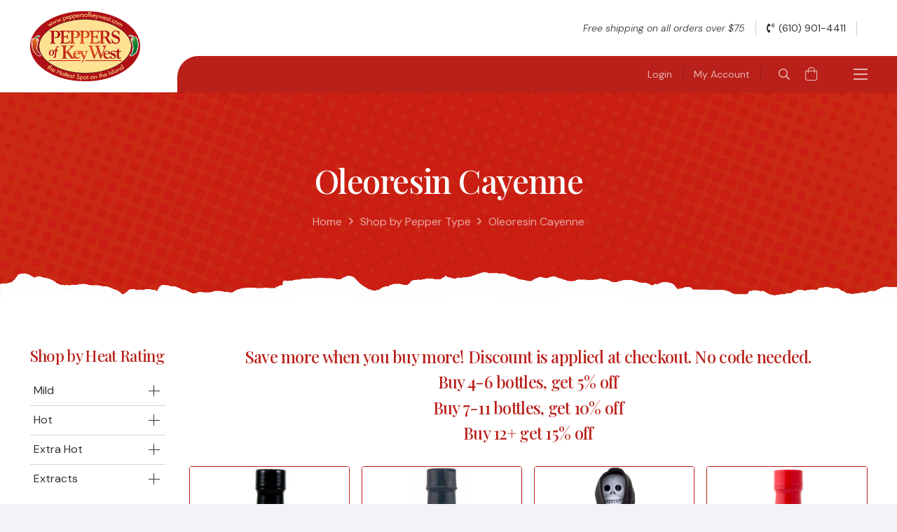

--- FILE ---
content_type: text/html; charset=UTF-8
request_url: https://www.peppersofkeywest.com/product-category/shop-by-pepper-type/oleoresin-cayenne/?orderby=popularity
body_size: 43408
content:
<!DOCTYPE HTML>
<html lang="en-US">
<head>
	<meta charset="UTF-8">
<script src="[data-uri]" defer></script>

	<title>Oleoresin Cayenne - Peppers of Key West</title>

            <script data-no-defer="1" data-ezscrex="false" data-cfasync="false" data-pagespeed-no-defer data-cookieconsent="ignore">
                var ctPublicFunctions = {"_ajax_nonce":"ca765b3a24","_rest_nonce":"02b972402c","_ajax_url":"\/wp-admin\/admin-ajax.php","_rest_url":"https:\/\/www.peppersofkeywest.com\/wp-json\/","data__cookies_type":"alternative","data__ajax_type":"rest","data__bot_detector_enabled":"1","data__frontend_data_log_enabled":1,"cookiePrefix":"","wprocket_detected":false,"host_url":"www.peppersofkeywest.com","text__ee_click_to_select":"Click to select the whole data","text__ee_original_email":"The complete one is","text__ee_got_it":"Got it","text__ee_blocked":"Blocked","text__ee_cannot_connect":"Cannot connect","text__ee_cannot_decode":"Can not decode email. Unknown reason","text__ee_email_decoder":"CleanTalk email decoder","text__ee_wait_for_decoding":"The magic is on the way!","text__ee_decoding_process":"Please wait a few seconds while we decode the contact data."}
            </script>
        
            <script data-no-defer="1" data-ezscrex="false" data-cfasync="false" data-pagespeed-no-defer data-cookieconsent="ignore">
                var ctPublic = {"_ajax_nonce":"ca765b3a24","settings__forms__check_internal":"0","settings__forms__check_external":"0","settings__forms__force_protection":"0","settings__forms__search_test":"1","settings__forms__wc_add_to_cart":"0","settings__data__bot_detector_enabled":"1","settings__sfw__anti_crawler":0,"blog_home":"https:\/\/www.peppersofkeywest.com\/","pixel__setting":"3","pixel__enabled":true,"pixel__url":null,"data__email_check_before_post":"1","data__email_check_exist_post":"1","data__cookies_type":"alternative","data__key_is_ok":true,"data__visible_fields_required":true,"wl_brandname":"Anti-Spam by CleanTalk","wl_brandname_short":"CleanTalk","ct_checkjs_key":"636ee2241d8954cdc4db7f65b34fd7cf4f320af1bdbd60a56d55a80c435289f1","emailEncoderPassKey":"f50c22c923a97226a31fab950dfae6fa","bot_detector_forms_excluded":"W10=","advancedCacheExists":false,"varnishCacheExists":false,"wc_ajax_add_to_cart":true}
            </script>
        <meta name="robots" content="index, follow, max-snippet:-1, max-image-preview:large, max-video-preview:-1">
<link rel="canonical" href="https://www.peppersofkeywest.com/product-category/shop-by-pepper-type/oleoresin-cayenne/">
<meta property="og:url" content="https://www.peppersofkeywest.com/product-category/shop-by-pepper-type/oleoresin-cayenne/">
<meta property="og:site_name" content="Peppers of Key West">
<meta property="og:locale" content="en_US">
<meta property="og:type" content="object">
<meta property="og:title" content="Oleoresin Cayenne - Peppers of Key West">
<meta property="fb:pages" content="">
<meta property="fb:admins" content="">
<meta property="fb:app_id" content="">
<meta name="twitter:card" content="summary">
<meta name="twitter:site" content="">
<meta name="twitter:creator" content="">
<meta name="twitter:title" content="Oleoresin Cayenne - Peppers of Key West">
<link rel='dns-prefetch' href='//fd.cleantalk.org' />
<link rel='dns-prefetch' href='//fonts.googleapis.com' />
<link rel="alternate" type="text/calendar" title="Peppers of Key West &raquo; iCal Feed" href="https://www.peppersofkeywest.com/events/?ical=1" />
<meta name="viewport" content="width=device-width, initial-scale=1">
<meta name="theme-color" content="#ffffff">
<style id='wp-img-auto-sizes-contain-inline-css'>
img:is([sizes=auto i],[sizes^="auto," i]){contain-intrinsic-size:3000px 1500px}
/*# sourceURL=wp-img-auto-sizes-contain-inline-css */
</style>

<link rel='stylesheet' id='cleantalk-public-css-css' href='https://www.peppersofkeywest.com/wp-content/plugins/cleantalk-spam-protect/css/cleantalk-public.min.css?ver=6.70.1_1766553413' media='all' />
<link rel='stylesheet' id='cleantalk-email-decoder-css-css' href='https://www.peppersofkeywest.com/wp-content/plugins/cleantalk-spam-protect/css/cleantalk-email-decoder.min.css?ver=6.70.1_1766553413' media='all' />
<style id='woocommerce-inline-inline-css'>
.woocommerce form .form-row .required { visibility: visible; }
/*# sourceURL=woocommerce-inline-inline-css */
</style>
<link rel='stylesheet' id='us-fonts-css' href='https://fonts.googleapis.com/css?family=DM+Sans%3A300%2C300italic%2C500%2C500italic%2C600%2C600italic%2C400%2C700%7CPlayfair+Display%3A500%2C700&#038;display=swap&#038;ver=6.9' media='all' />
<link rel='stylesheet' id='wcwl_frontend-css' href='https://www.peppersofkeywest.com/wp-content/plugins/woocommerce-waitlist/includes/css/src/wcwl_frontend.min.css?ver=2.5.0' media='all' />
<link rel='stylesheet' id='dashicons-css' href='https://www.peppersofkeywest.com/wp-includes/css/dashicons.min.css?ver=6.9' media='all' />
<link rel='stylesheet' id='us-style-css' href='https://www.peppersofkeywest.com/wp-content/themes/Impreza/css/style.min.css?ver=8.42' media='all' />
<link rel='stylesheet' id='us-gravityforms-css' href='https://www.peppersofkeywest.com/wp-content/themes/Impreza/common/css/plugins/gravityforms.min.css?ver=8.42' media='all' />
<link rel='stylesheet' id='us-tribe-events-css' href='https://www.peppersofkeywest.com/wp-content/themes/Impreza/common/css/plugins/tribe-events.min.css?ver=8.42' media='all' />
<link rel='stylesheet' id='us-woocommerce-css' href='https://www.peppersofkeywest.com/wp-content/themes/Impreza/common/css/plugins/woocommerce.min.css?ver=8.42' media='all' />
<link rel='stylesheet' id='child-style-css' href='https://www.peppersofkeywest.com/wp-content/themes/Impreza-child/css/core.css?ver=1746554197' media='all' />
<link rel='stylesheet' id='child-woo-css' href='https://www.peppersofkeywest.com/wp-content/themes/Impreza-child/css/woo.css?ver=1746554197' media='all' />
<script src="https://www.peppersofkeywest.com/wp-content/plugins/cleantalk-spam-protect/js/apbct-public-bundle.min.js?ver=6.70.1_1766553413" id="apbct-public-bundle.min-js-js" defer data-deferred="1"></script>
<script src="https://fd.cleantalk.org/ct-bot-detector-wrapper.js?ver=6.70.1" id="ct_bot_detector-js" defer data-wp-strategy="defer"></script>
<script src="https://www.peppersofkeywest.com/wp-includes/js/jquery/jquery.min.js?ver=3.7.1" id="jquery-core-js"></script>
<script src="https://www.peppersofkeywest.com/wp-content/plugins/woocommerce/assets/js/jquery-blockui/jquery.blockUI.min.js?ver=2.7.0-wc.10.4.3" id="wc-jquery-blockui-js" defer data-wp-strategy="defer"></script>
<script id="wc-add-to-cart-js-extra" src="[data-uri]" defer></script>
<script src="https://www.peppersofkeywest.com/wp-content/plugins/woocommerce/assets/js/frontend/add-to-cart.min.js?ver=10.4.3" id="wc-add-to-cart-js" defer data-wp-strategy="defer"></script>
<script src="https://www.peppersofkeywest.com/wp-content/plugins/woocommerce/assets/js/js-cookie/js.cookie.min.js?ver=2.1.4-wc.10.4.3" id="wc-js-cookie-js" defer data-wp-strategy="defer"></script>
<script id="woocommerce-js-extra" src="[data-uri]" defer></script>
<script src="https://www.peppersofkeywest.com/wp-content/plugins/woocommerce/assets/js/frontend/woocommerce.min.js?ver=10.4.3" id="woocommerce-js" defer data-wp-strategy="defer"></script>
<script></script><link rel="https://api.w.org/" href="https://www.peppersofkeywest.com/wp-json/" /><link rel="alternate" title="JSON" type="application/json" href="https://www.peppersofkeywest.com/wp-json/wp/v2/product_cat/691" /><meta name="tec-api-version" content="v1"><meta name="tec-api-origin" content="https://www.peppersofkeywest.com"><link rel="alternate" href="https://www.peppersofkeywest.com/wp-json/tribe/events/v1/" />		<script id="us_add_no_touch" src="[data-uri]" defer></script>
				<script id="us_color_scheme_switch_class" src="[data-uri]" defer></script>
			<noscript><style>.woocommerce-product-gallery{ opacity: 1 !important; }</style></noscript>
	<link rel="icon" href="https://www.peppersofkeywest.com/wp-content/uploads/2025/05/Peppers-Logo-275x175-1-150x150.png" sizes="32x32" />
<link rel="icon" href="https://www.peppersofkeywest.com/wp-content/uploads/2025/05/Peppers-Logo-275x175-1.png" sizes="192x192" />
<link rel="apple-touch-icon" href="https://www.peppersofkeywest.com/wp-content/uploads/2025/05/Peppers-Logo-275x175-1.png" />
<meta name="msapplication-TileImage" content="https://www.peppersofkeywest.com/wp-content/uploads/2025/05/Peppers-Logo-275x175-1.png" />
		<style id="wp-custom-css">
			/* Hide the post date on the Recipes grid */
.w-post-elm.post_date.usg_post_date_1.entry-date.published {
  display: none !important;
}
		</style>
		
<script src='https://www.googletagmanager.com/gtag/js?id=G-RN0J5WPCXN' defer data-deferred="1"></script><script src="[data-uri]" defer></script>
<noscript><style> .wpb_animate_when_almost_visible { opacity: 1; }</style></noscript>		<style id="us-icon-fonts">@font-face{font-display:swap;font-style:normal;font-family:"fontawesome";font-weight:900;src:url("https://www.peppersofkeywest.com/wp-content/themes/Impreza/fonts/fa-solid-900.woff2?ver=8.42") format("woff2")}.fas{font-family:"fontawesome";font-weight:900}@font-face{font-display:swap;font-style:normal;font-family:"fontawesome";font-weight:400;src:url("https://www.peppersofkeywest.com/wp-content/themes/Impreza/fonts/fa-regular-400.woff2?ver=8.42") format("woff2")}.far{font-family:"fontawesome";font-weight:400}@font-face{font-display:swap;font-style:normal;font-family:"fontawesome";font-weight:300;src:url("https://www.peppersofkeywest.com/wp-content/themes/Impreza/fonts/fa-light-300.woff2?ver=8.42") format("woff2")}.fal{font-family:"fontawesome";font-weight:300}@font-face{font-display:swap;font-style:normal;font-family:"Font Awesome 5 Duotone";font-weight:900;src:url("https://www.peppersofkeywest.com/wp-content/themes/Impreza/fonts/fa-duotone-900.woff2?ver=8.42") format("woff2")}.fad{font-family:"Font Awesome 5 Duotone";font-weight:900}.fad{position:relative}.fad:before{position:absolute}.fad:after{opacity:0.4}@font-face{font-display:swap;font-style:normal;font-family:"Font Awesome 5 Brands";font-weight:400;src:url("https://www.peppersofkeywest.com/wp-content/themes/Impreza/fonts/fa-brands-400.woff2?ver=8.42") format("woff2")}.fab{font-family:"Font Awesome 5 Brands";font-weight:400}@font-face{font-display:block;font-style:normal;font-family:"Material Icons";font-weight:400;src:url("https://www.peppersofkeywest.com/wp-content/themes/Impreza/fonts/material-icons.woff2?ver=8.42") format("woff2")}.material-icons{font-family:"Material Icons";font-weight:400}</style>
				<style id="us-theme-options-css">:root{--color-header-middle-bg:#b9201a;--color-header-middle-bg-grad:#b9201a;--color-header-middle-text:rgba(255,255,255,0.66);--color-header-middle-text-hover:#ffffff;--color-header-transparent-bg:#ffffff;--color-header-transparent-bg-grad:#ffffff;--color-header-transparent-text:#313233;--color-header-transparent-text-hover:#b9201a;--color-chrome-toolbar:#ffffff;--color-header-top-bg:#ffffff;--color-header-top-bg-grad:#ffffff;--color-header-top-text:#313233;--color-header-top-text-hover:#b9201a;--color-header-top-transparent-bg:rgba(0,0,0,0.2);--color-header-top-transparent-bg-grad:rgba(0,0,0,0.2);--color-header-top-transparent-text:rgba(255,255,255,0.66);--color-header-top-transparent-text-hover:#ffffff;--color-content-bg:#ffffff;--color-content-bg-grad:#ffffff;--color-content-bg-alt:#f2f3f7;--color-content-bg-alt-grad:#f2f3f7;--color-content-border:#d4d4d4;--color-content-heading:#b9201a;--color-content-heading-grad:#b9201a;--color-content-text:#313233;--color-content-link:#b9201a;--color-content-link-hover:#313233;--color-content-primary:#b9201a;--color-content-primary-grad:#b9201a;--color-content-secondary:#fee293;--color-content-secondary-grad:#fee293;--color-content-faded:#878787;--color-content-overlay:rgba(3,3,10,0.42);--color-content-overlay-grad:rgba(3,3,10,0.42);--color-alt-content-bg:#b9201a;--color-alt-content-bg-grad:#b9201a;--color-alt-content-bg-alt:#ffffff;--color-alt-content-bg-alt-grad:#ffffff;--color-alt-content-border:rgba(255,255,255,0.15);--color-alt-content-heading:#ffffff;--color-alt-content-heading-grad:#ffffff;--color-alt-content-text:rgba(255,255,255,0.60);--color-alt-content-link:#ffffff;--color-alt-content-link-hover:rgba(255,255,255,0.60);--color-alt-content-primary:#fee293;--color-alt-content-primary-grad:#fee293;--color-alt-content-secondary:#313233;--color-alt-content-secondary-grad:#313233;--color-alt-content-faded:rgba(255,255,255,0.45);--color-alt-content-overlay:rgba(14,18,23,0.15);--color-alt-content-overlay-grad:rgba(14,18,23,0.15);--color-footer-bg:#181a1c;--color-footer-bg-grad:#181a1c;--color-footer-bg-alt:#ffffff;--color-footer-bg-alt-grad:#ffffff;--color-footer-border:rgba(255,255,255,0.15);--color-footer-heading:#ffffff;--color-footer-heading-grad:#ffffff;--color-footer-text:rgba(255,255,255,0.60);--color-footer-link:rgba(255,255,255,0.60);--color-footer-link-hover:#ffffff;--color-subfooter-bg:#b9201a;--color-subfooter-bg-grad:#b9201a;--color-subfooter-bg-alt:#ffffff;--color-subfooter-bg-alt-grad:#ffffff;--color-subfooter-border:rgba(255,255,255,0.15);--color-subfooter-heading:#ffffff;--color-subfooter-heading-grad:#ffffff;--color-subfooter-text:rgba(255,255,255,0.60);--color-subfooter-link:rgba(255,255,255,0.60);--color-subfooter-link-hover:#ffffff;--color-content-primary-faded:rgba(185,32,26,0.15);--box-shadow:0 5px 15px rgba(0,0,0,.15);--box-shadow-up:0 -5px 15px rgba(0,0,0,.15);--site-canvas-width:1300px;--site-content-width:1400px;--text-block-margin-bottom:1.5rem;--focus-outline-width:2px}:root{--font-family:"DM Sans";--font-size:17px;--line-height:1.55;--font-weight:400;--bold-font-weight:700;--text-transform:none;--font-style:normal;--letter-spacing:0em;--h1-font-family:"Playfair Display";--h1-font-size:3.2rem;--h1-line-height:1.2;--h1-font-weight:500;--h1-bold-font-weight:700;--h1-text-transform:none;--h1-font-style:normal;--h1-letter-spacing:-0.03em;--h1-margin-bottom:1.5rem;--h2-font-family:var(--h1-font-family);--h2-font-size:2.6rem;--h2-line-height:1.2;--h2-font-weight:var(--h1-font-weight);--h2-bold-font-weight:var(--h1-bold-font-weight);--h2-text-transform:var(--h1-text-transform);--h2-font-style:var(--h1-font-style);--h2-letter-spacing:-0.03em;--h2-margin-bottom:1.5rem;--h3-font-family:var(--h1-font-family);--h3-font-size:1.8rem;--h3-line-height:1.2;--h3-font-weight:var(--h1-font-weight);--h3-bold-font-weight:var(--h1-bold-font-weight);--h3-text-transform:var(--h1-text-transform);--h3-font-style:var(--h1-font-style);--h3-letter-spacing:-0.03em;--h3-margin-bottom:1.25rem;--h4-font-family:var(--h1-font-family);--h4-font-size:1.6rem;--h4-line-height:1.2;--h4-font-weight:var(--h1-font-weight);--h4-bold-font-weight:var(--h1-bold-font-weight);--h4-text-transform:var(--h1-text-transform);--h4-font-style:var(--h1-font-style);--h4-letter-spacing:-0.03em;--h4-margin-bottom:1rem;--h5-font-family:var(--h1-font-family);--h5-font-size:1.4rem;--h5-line-height:1.2;--h5-font-weight:var(--h1-font-weight);--h5-bold-font-weight:var(--h1-bold-font-weight);--h5-text-transform:var(--h1-text-transform);--h5-font-style:var(--h1-font-style);--h5-letter-spacing:-0.03em;--h5-margin-bottom:0.5rem;--h6-font-family:var(--h1-font-family);--h6-font-size:1.1rem;--h6-line-height:1.2;--h6-font-weight:var(--h1-font-weight);--h6-bold-font-weight:var(--h1-bold-font-weight);--h6-text-transform:var(--h1-text-transform);--h6-font-style:var(--h1-font-style);--h6-letter-spacing:-0.03em;--h6-margin-bottom:0.5rem}@media (min-width:1025px) and (max-width:1380px){:root{--h1-font-size:2.8rem;--h2-font-size:2.4rem}}@media (min-width:601px) and (max-width:1024px){:root{--h1-font-size:2.6rem;--h2-font-size:2.2rem}}@media (max-width:600px){:root{--h1-font-size:2rem;--h2-font-size:1.8rem;--h3-font-size:1.6rem;--h4-font-size:1.4rem;--h5-font-size:1.3rem}}h1{font-family:var(--h1-font-family,inherit);font-weight:var(--h1-font-weight,inherit);font-size:var(--h1-font-size,inherit);font-style:var(--h1-font-style,inherit);line-height:var(--h1-line-height,1.4);letter-spacing:var(--h1-letter-spacing,inherit);text-transform:var(--h1-text-transform,inherit);margin-bottom:var(--h1-margin-bottom,1.5rem)}h1>strong{font-weight:var(--h1-bold-font-weight,bold)}h2{font-family:var(--h2-font-family,inherit);font-weight:var(--h2-font-weight,inherit);font-size:var(--h2-font-size,inherit);font-style:var(--h2-font-style,inherit);line-height:var(--h2-line-height,1.4);letter-spacing:var(--h2-letter-spacing,inherit);text-transform:var(--h2-text-transform,inherit);margin-bottom:var(--h2-margin-bottom,1.5rem)}h2>strong{font-weight:var(--h2-bold-font-weight,bold)}h3{font-family:var(--h3-font-family,inherit);font-weight:var(--h3-font-weight,inherit);font-size:var(--h3-font-size,inherit);font-style:var(--h3-font-style,inherit);line-height:var(--h3-line-height,1.4);letter-spacing:var(--h3-letter-spacing,inherit);text-transform:var(--h3-text-transform,inherit);margin-bottom:var(--h3-margin-bottom,1.5rem)}h3>strong{font-weight:var(--h3-bold-font-weight,bold)}h4{font-family:var(--h4-font-family,inherit);font-weight:var(--h4-font-weight,inherit);font-size:var(--h4-font-size,inherit);font-style:var(--h4-font-style,inherit);line-height:var(--h4-line-height,1.4);letter-spacing:var(--h4-letter-spacing,inherit);text-transform:var(--h4-text-transform,inherit);margin-bottom:var(--h4-margin-bottom,1.5rem)}h4>strong{font-weight:var(--h4-bold-font-weight,bold)}h5{font-family:var(--h5-font-family,inherit);font-weight:var(--h5-font-weight,inherit);font-size:var(--h5-font-size,inherit);font-style:var(--h5-font-style,inherit);line-height:var(--h5-line-height,1.4);letter-spacing:var(--h5-letter-spacing,inherit);text-transform:var(--h5-text-transform,inherit);margin-bottom:var(--h5-margin-bottom,1.5rem)}h5>strong{font-weight:var(--h5-bold-font-weight,bold)}h6{font-family:var(--h6-font-family,inherit);font-weight:var(--h6-font-weight,inherit);font-size:var(--h6-font-size,inherit);font-style:var(--h6-font-style,inherit);line-height:var(--h6-line-height,1.4);letter-spacing:var(--h6-letter-spacing,inherit);text-transform:var(--h6-text-transform,inherit);margin-bottom:var(--h6-margin-bottom,1.5rem)}h6>strong{font-weight:var(--h6-bold-font-weight,bold)}body{background:var(--color-content-bg-alt)}@media (max-width:1485px){.l-main .aligncenter{max-width:calc(100vw - 5rem)}}@media (min-width:1381px){.l-subheader{--padding-inline:2.5rem}.l-section{--padding-inline:2.5rem}body.usb_preview .hide_on_default{opacity:0.25!important}.vc_hidden-lg,body:not(.usb_preview) .hide_on_default{display:none!important}.default_align_left{text-align:left;justify-content:flex-start}.default_align_right{text-align:right;justify-content:flex-end}.default_align_center{text-align:center;justify-content:center}.w-hwrapper.default_align_center>*{margin-left:calc( var(--hwrapper-gap,1.2rem) / 2 );margin-right:calc( var(--hwrapper-gap,1.2rem) / 2 )}.default_align_justify{justify-content:space-between}.w-hwrapper>.default_align_justify,.default_align_justify>.w-btn{width:100%}*:not(.w-hwrapper:not(.wrap))>.w-btn-wrapper:not([class*="default_align_none"]):not(.align_none){display:block;margin-inline-end:0}}@media (min-width:1025px) and (max-width:1380px){.l-subheader{--padding-inline:2.5rem}.l-section{--padding-inline:2.5rem}body.usb_preview .hide_on_laptops{opacity:0.25!important}.vc_hidden-md,body:not(.usb_preview) .hide_on_laptops{display:none!important}.laptops_align_left{text-align:left;justify-content:flex-start}.laptops_align_right{text-align:right;justify-content:flex-end}.laptops_align_center{text-align:center;justify-content:center}.w-hwrapper.laptops_align_center>*{margin-left:calc( var(--hwrapper-gap,1.2rem) / 2 );margin-right:calc( var(--hwrapper-gap,1.2rem) / 2 )}.laptops_align_justify{justify-content:space-between}.w-hwrapper>.laptops_align_justify,.laptops_align_justify>.w-btn{width:100%}*:not(.w-hwrapper:not(.wrap))>.w-btn-wrapper:not([class*="laptops_align_none"]):not(.align_none){display:block;margin-inline-end:0}.g-cols.via_grid[style*="--laptops-columns-gap"]{gap:var(--laptops-columns-gap,3rem)}}@media (min-width:601px) and (max-width:1024px){.l-subheader{--padding-inline:1rem}.l-section{--padding-inline:2.5rem}body.usb_preview .hide_on_tablets{opacity:0.25!important}.vc_hidden-sm,body:not(.usb_preview) .hide_on_tablets{display:none!important}.tablets_align_left{text-align:left;justify-content:flex-start}.tablets_align_right{text-align:right;justify-content:flex-end}.tablets_align_center{text-align:center;justify-content:center}.w-hwrapper.tablets_align_center>*{margin-left:calc( var(--hwrapper-gap,1.2rem) / 2 );margin-right:calc( var(--hwrapper-gap,1.2rem) / 2 )}.tablets_align_justify{justify-content:space-between}.w-hwrapper>.tablets_align_justify,.tablets_align_justify>.w-btn{width:100%}*:not(.w-hwrapper:not(.wrap))>.w-btn-wrapper:not([class*="tablets_align_none"]):not(.align_none){display:block;margin-inline-end:0}.g-cols.via_grid[style*="--tablets-columns-gap"]{gap:var(--tablets-columns-gap,3rem)}}@media (max-width:600px){.l-subheader{--padding-inline:1rem}.l-section{--padding-inline:1.5rem}body.usb_preview .hide_on_mobiles{opacity:0.25!important}.vc_hidden-xs,body:not(.usb_preview) .hide_on_mobiles{display:none!important}.mobiles_align_left{text-align:left;justify-content:flex-start}.mobiles_align_right{text-align:right;justify-content:flex-end}.mobiles_align_center{text-align:center;justify-content:center}.w-hwrapper.mobiles_align_center>*{margin-left:calc( var(--hwrapper-gap,1.2rem) / 2 );margin-right:calc( var(--hwrapper-gap,1.2rem) / 2 )}.mobiles_align_justify{justify-content:space-between}.w-hwrapper>.mobiles_align_justify,.mobiles_align_justify>.w-btn{width:100%}.w-hwrapper.stack_on_mobiles{display:block}.w-hwrapper.stack_on_mobiles>:not(script){display:block;margin:0 0 var(--hwrapper-gap,1.2rem)}.w-hwrapper.stack_on_mobiles>:last-child{margin-bottom:0}*:not(.w-hwrapper:not(.wrap))>.w-btn-wrapper:not([class*="mobiles_align_none"]):not(.align_none){display:block;margin-inline-end:0}.g-cols.via_grid[style*="--mobiles-columns-gap"]{gap:var(--mobiles-columns-gap,1.5rem)}}@media (max-width:1380px){.g-cols.laptops-cols_1{grid-template-columns:100%}.g-cols.laptops-cols_1.reversed>div:last-of-type{order:-1}.g-cols.laptops-cols_1.via_grid>.wpb_column.stretched,.g-cols.laptops-cols_1.via_flex.type_boxes>.wpb_column.stretched{margin-left:var(--margin-inline-stretch);margin-right:var(--margin-inline-stretch)}.g-cols.laptops-cols_2{grid-template-columns:repeat(2,1fr)}.g-cols.laptops-cols_3{grid-template-columns:repeat(3,1fr)}.g-cols.laptops-cols_4{grid-template-columns:repeat(4,1fr)}.g-cols.laptops-cols_5{grid-template-columns:repeat(5,1fr)}.g-cols.laptops-cols_6{grid-template-columns:repeat(6,1fr)}.g-cols.laptops-cols_1-2{grid-template-columns:1fr 2fr}.g-cols.laptops-cols_2-1{grid-template-columns:2fr 1fr}.g-cols.laptops-cols_2-3{grid-template-columns:2fr 3fr}.g-cols.laptops-cols_3-2{grid-template-columns:3fr 2fr}.g-cols.laptops-cols_1-3{grid-template-columns:1fr 3fr}.g-cols.laptops-cols_3-1{grid-template-columns:3fr 1fr}.g-cols.laptops-cols_1-4{grid-template-columns:1fr 4fr}.g-cols.laptops-cols_4-1{grid-template-columns:4fr 1fr}.g-cols.laptops-cols_1-5{grid-template-columns:1fr 5fr}.g-cols.laptops-cols_5-1{grid-template-columns:5fr 1fr}.g-cols.laptops-cols_1-2-1{grid-template-columns:1fr 2fr 1fr}.g-cols.laptops-cols_1-3-1{grid-template-columns:1fr 3fr 1fr}.g-cols.laptops-cols_1-4-1{grid-template-columns:1fr 4fr 1fr}}@media (max-width:1024px){.g-cols.tablets-cols_1{grid-template-columns:100%}.g-cols.tablets-cols_1.reversed>div:last-of-type{order:-1}.g-cols.tablets-cols_1.via_grid>.wpb_column.stretched,.g-cols.tablets-cols_1.via_flex.type_boxes>.wpb_column.stretched{margin-left:var(--margin-inline-stretch);margin-right:var(--margin-inline-stretch)}.g-cols.tablets-cols_2{grid-template-columns:repeat(2,1fr)}.g-cols.tablets-cols_3{grid-template-columns:repeat(3,1fr)}.g-cols.tablets-cols_4{grid-template-columns:repeat(4,1fr)}.g-cols.tablets-cols_5{grid-template-columns:repeat(5,1fr)}.g-cols.tablets-cols_6{grid-template-columns:repeat(6,1fr)}.g-cols.tablets-cols_1-2{grid-template-columns:1fr 2fr}.g-cols.tablets-cols_2-1{grid-template-columns:2fr 1fr}.g-cols.tablets-cols_2-3{grid-template-columns:2fr 3fr}.g-cols.tablets-cols_3-2{grid-template-columns:3fr 2fr}.g-cols.tablets-cols_1-3{grid-template-columns:1fr 3fr}.g-cols.tablets-cols_3-1{grid-template-columns:3fr 1fr}.g-cols.tablets-cols_1-4{grid-template-columns:1fr 4fr}.g-cols.tablets-cols_4-1{grid-template-columns:4fr 1fr}.g-cols.tablets-cols_1-5{grid-template-columns:1fr 5fr}.g-cols.tablets-cols_5-1{grid-template-columns:5fr 1fr}.g-cols.tablets-cols_1-2-1{grid-template-columns:1fr 2fr 1fr}.g-cols.tablets-cols_1-3-1{grid-template-columns:1fr 3fr 1fr}.g-cols.tablets-cols_1-4-1{grid-template-columns:1fr 4fr 1fr}}@media (max-width:600px){.g-cols.mobiles-cols_1{grid-template-columns:100%}.g-cols.mobiles-cols_1.reversed>div:last-of-type{order:-1}.g-cols.mobiles-cols_1.via_grid>.wpb_column.stretched,.g-cols.mobiles-cols_1.via_flex.type_boxes>.wpb_column.stretched{margin-left:var(--margin-inline-stretch);margin-right:var(--margin-inline-stretch)}.g-cols.mobiles-cols_2{grid-template-columns:repeat(2,1fr)}.g-cols.mobiles-cols_3{grid-template-columns:repeat(3,1fr)}.g-cols.mobiles-cols_4{grid-template-columns:repeat(4,1fr)}.g-cols.mobiles-cols_5{grid-template-columns:repeat(5,1fr)}.g-cols.mobiles-cols_6{grid-template-columns:repeat(6,1fr)}.g-cols.mobiles-cols_1-2{grid-template-columns:1fr 2fr}.g-cols.mobiles-cols_2-1{grid-template-columns:2fr 1fr}.g-cols.mobiles-cols_2-3{grid-template-columns:2fr 3fr}.g-cols.mobiles-cols_3-2{grid-template-columns:3fr 2fr}.g-cols.mobiles-cols_1-3{grid-template-columns:1fr 3fr}.g-cols.mobiles-cols_3-1{grid-template-columns:3fr 1fr}.g-cols.mobiles-cols_1-4{grid-template-columns:1fr 4fr}.g-cols.mobiles-cols_4-1{grid-template-columns:4fr 1fr}.g-cols.mobiles-cols_1-5{grid-template-columns:1fr 5fr}.g-cols.mobiles-cols_5-1{grid-template-columns:5fr 1fr}.g-cols.mobiles-cols_1-2-1{grid-template-columns:1fr 2fr 1fr}.g-cols.mobiles-cols_1-3-1{grid-template-columns:1fr 3fr 1fr}.g-cols.mobiles-cols_1-4-1{grid-template-columns:1fr 4fr 1fr}.g-cols:not([style*="--columns-gap"]){gap:1.5rem}}@media (max-width:1023px){.l-canvas{overflow:hidden}.g-cols.stacking_default.reversed>div:last-of-type{order:-1}.g-cols.stacking_default.via_flex>div:not([class*="vc_col-xs"]){width:100%;margin:0 0 1.5rem}.g-cols.stacking_default.via_grid.mobiles-cols_1{grid-template-columns:100%}.g-cols.stacking_default.via_flex.type_boxes>div,.g-cols.stacking_default.via_flex.reversed>div:first-child,.g-cols.stacking_default.via_flex:not(.reversed)>div:last-child,.g-cols.stacking_default.via_flex>div.has_bg_color{margin-bottom:0}.g-cols.stacking_default.via_flex.type_default>.wpb_column.stretched{margin-left:-1rem;margin-right:-1rem}.g-cols.stacking_default.via_grid.mobiles-cols_1>.wpb_column.stretched,.g-cols.stacking_default.via_flex.type_boxes>.wpb_column.stretched{margin-left:var(--margin-inline-stretch);margin-right:var(--margin-inline-stretch)}.vc_column-inner.type_sticky>.wpb_wrapper,.vc_column_container.type_sticky>.vc_column-inner{top:0!important}}@media (min-width:1024px){body:not(.rtl) .l-section.for_sidebar.at_left>div>.l-sidebar,.rtl .l-section.for_sidebar.at_right>div>.l-sidebar{order:-1}.vc_column_container.type_sticky>.vc_column-inner,.vc_column-inner.type_sticky>.wpb_wrapper{position:-webkit-sticky;position:sticky}.l-section.type_sticky{position:-webkit-sticky;position:sticky;top:0;z-index:21;transition:top 0.3s cubic-bezier(.78,.13,.15,.86) 0.1s}.header_hor .l-header.post_fixed.sticky_auto_hide{z-index:22}.admin-bar .l-section.type_sticky{top:32px}.l-section.type_sticky>.l-section-h{transition:padding-top 0.3s}.header_hor .l-header.pos_fixed:not(.down)~.l-main .l-section.type_sticky:not(:first-of-type){top:var(--header-sticky-height)}.admin-bar.header_hor .l-header.pos_fixed:not(.down)~.l-main .l-section.type_sticky:not(:first-of-type){top:calc( var(--header-sticky-height) + 32px )}.header_hor .l-header.pos_fixed.sticky:not(.down)~.l-main .l-section.type_sticky:first-of-type>.l-section-h{padding-top:var(--header-sticky-height)}.header_hor.headerinpos_bottom .l-header.pos_fixed.sticky:not(.down)~.l-main .l-section.type_sticky:first-of-type>.l-section-h{padding-bottom:var(--header-sticky-height)!important}}@media (max-width:600px){.w-form-row.for_submit[style*=btn-size-mobiles] .w-btn{font-size:var(--btn-size-mobiles)!important}}:focus-visible,input[type=checkbox]:focus-visible + i,input[type=checkbox]:focus-visible~.w-color-switch-box,.w-nav-arrow:focus-visible::before,.woocommerce-mini-cart-item:has(:focus-visible),.w-filter-item-value.w-btn:has(:focus-visible){outline-width:var(--focus-outline-width,2px );outline-style:solid;outline-offset:2px;outline-color:var(--color-content-primary)}.w-toplink,.w-header-show{background:rgba(0,0,0,0.3)}.no-touch .w-toplink.active:hover,.no-touch .w-header-show:hover{background:var(--color-content-primary-grad)}button[type=submit]:not(.w-btn),input[type=submit]:not(.w-btn),.woocommerce .button.alt,.woocommerce .button.checkout,.woocommerce .button.add_to_cart_button,.us-nav-style_1>*,.navstyle_1>.owl-nav button,.us-btn-style_1{font-family:var(--font-family);font-style:normal;text-transform:none;font-size:15px;line-height:1!important;font-weight:500;letter-spacing:0.01em;padding:1.1em 2.2em;transition-duration:.3s;border-radius:30px;transition-timing-function:ease;--btn-height:calc(1em + 2 * 1.1em);background:var(--color-content-primary);border-color:var(--color-content-primary);border-image:none;color:#ffffff!important}button[type=submit]:not(.w-btn):before,input[type=submit]:not(.w-btn),.woocommerce .button.alt:before,.woocommerce .button.checkout:before,.woocommerce .button.add_to_cart_button:before,.us-nav-style_1>*:before,.navstyle_1>.owl-nav button:before,.us-btn-style_1:before{border-width:1px}.no-touch button[type=submit]:not(.w-btn):hover,.no-touch input[type=submit]:not(.w-btn):hover,.no-touch .woocommerce .button.alt:hover,.no-touch .woocommerce .button.checkout:hover,.no-touch .woocommerce .button.add_to_cart_button:hover,.w-filter-item-value.us-btn-style_1:has(input:checked),.us-nav-style_1>span.current,.no-touch .us-nav-style_1>a:hover,.no-touch .navstyle_1>.owl-nav button:hover,.no-touch .us-btn-style_1:hover{background:var(--color-content-secondary);border-color:var(--color-content-secondary);border-image:none;color:var(--color-content-primary)!important}.woocommerce .button,.woocommerce .actions .button,.us-nav-style_2>*,.navstyle_2>.owl-nav button,.us-btn-style_2{font-family:var(--font-family);font-style:normal;text-transform:none;font-size:15px;line-height:1!important;font-weight:500;letter-spacing:0.01em;padding:1.1em 2.2em;transition-duration:.3s;border-radius:30px;transition-timing-function:ease;--btn-height:calc(1em + 2 * 1.1em);background:transparent;border-color:var(--color-content-primary);border-image:none;color:var(--color-content-primary)!important}.woocommerce .button:before,.woocommerce .actions .button:before,.us-nav-style_2>*:before,.navstyle_2>.owl-nav button:before,.us-btn-style_2:before{border-width:1px}.no-touch .woocommerce .button:hover,.no-touch .woocommerce .actions .button:hover,.w-filter-item-value.us-btn-style_2:has(input:checked),.us-nav-style_2>span.current,.no-touch .us-nav-style_2>a:hover,.no-touch .navstyle_2>.owl-nav button:hover,.no-touch .us-btn-style_2:hover{background:var(--color-content-primary);border-color:var(--color-content-primary);border-image:none;color:var(--color-content-bg)!important}.us-nav-style_4>*,.navstyle_4>.owl-nav button,.us-btn-style_4{font-family:var(--font-family);font-style:normal;text-transform:none;font-size:13px;line-height:1!important;font-weight:500;letter-spacing:0.01em;padding:0.6em 1.4em;transition-duration:.3s;border-radius:30px;transition-timing-function:ease;--btn-height:calc(1em + 2 * 0.6em);background:transparent;border-color:var(--color-content-border);border-image:none;color:var(--color-content-faded)!important}.us-nav-style_4>*:before,.navstyle_4>.owl-nav button:before,.us-btn-style_4:before{border-width:1px}.w-filter-item-value.us-btn-style_4:has(input:checked),.us-nav-style_4>span.current,.no-touch .us-nav-style_4>a:hover,.no-touch .navstyle_4>.owl-nav button:hover,.no-touch .us-btn-style_4:hover{background:var(--color-content-secondary);border-color:var(--color-content-secondary);border-image:none;color:var(--color-content-primary)!important}.us-nav-style_3>*,.navstyle_3>.owl-nav button,.us-btn-style_3{font-family:var(--font-family);font-style:normal;text-transform:none;font-size:15px;line-height:1!important;font-weight:500;letter-spacing:0.01em;padding:1.1em 2.2em;transition-duration:.3s;border-radius:30px;transition-timing-function:ease;--btn-height:calc(1em + 2 * 1.1em);background:var(--color-content-secondary);border-color:var(--color-content-secondary);border-image:none;color:var(--color-content-primary)!important}.us-nav-style_3>*:before,.navstyle_3>.owl-nav button:before,.us-btn-style_3:before{border-width:1px}.w-filter-item-value.us-btn-style_3:has(input:checked),.us-nav-style_3>span.current,.no-touch .us-nav-style_3>a:hover,.no-touch .navstyle_3>.owl-nav button:hover,.no-touch .us-btn-style_3:hover{background:#ffffff;border-color:#ffffff;border-image:none;color:var(--color-content-link-hover)!important}:root{--inputs-font-family:inherit;--inputs-font-size:16px;--inputs-font-weight:400;--inputs-letter-spacing:0em;--inputs-text-transform:none;--inputs-height:2.8rem;--inputs-padding:1rem;--inputs-checkbox-size:1.5em;--inputs-border-width:1px;--inputs-border-radius:3px;--inputs-border-color:var(--color-content-border);--inputs-text-color:var(--color-content-text);--inputs-focus-background:var(--color-content-bg);--inputs-focus-border-color:var(--color-content-link);--inputs-focus-text-color:var(--color-content-heading)}.us-field-style_2{--inputs-font-family:inherit;--inputs-font-size:16px;--inputs-font-weight:400;--inputs-letter-spacing:0em;--inputs-text-transform:none;--inputs-height:2.8rem;--inputs-padding:1rem;--inputs-checkbox-size:1.5em;--inputs-border-width:1px;--inputs-border-radius:3px;--inputs-background:var(--color-content-bg);--inputs-border-color:var(--color-content-border);--inputs-text-color:var(--color-content-text);--inputs-focus-background:var(--color-content-bg);--inputs-focus-border-color:var(--color-content-link);--inputs-focus-text-color:var(--color-content-heading)}.color_alternate .w-form-row.move_label .w-form-row-label{background:var(--color-alt-content-bg-grad)}.color_footer-top .w-form-row.move_label .w-form-row-label{background:var(--color-subfooter-bg-grad)}.color_footer-bottom .w-form-row.move_label .w-form-row-label{background:var(--color-footer-bg-grad)}.color_alternate input:not([type=submit]),.color_alternate textarea,.color_alternate select{border-color:var(--color-alt-content-border)}.color_footer-top input:not([type=submit]),.color_footer-top textarea,.color_footer-top select{border-color:var(--color-subfooter-border)}.color_footer-bottom input:not([type=submit]),.color_footer-bottom textarea,.color_footer-bottom select{border-color:var(--color-footer-border)}.color_alternate input:not([type=submit]),.color_alternate textarea,.color_alternate select,.color_alternate .w-form-row-field>i,.color_alternate .w-form-row-field:after,.color_alternate .widget_search form:after,.color_footer-top input:not([type=submit]),.color_footer-top textarea,.color_footer-top select,.color_footer-top .w-form-row-field>i,.color_footer-top .w-form-row-field:after,.color_footer-top .widget_search form:after,.color_footer-bottom input:not([type=submit]),.color_footer-bottom textarea,.color_footer-bottom select,.color_footer-bottom .w-form-row-field>i,.color_footer-bottom .w-form-row-field:after,.color_footer-bottom .widget_search form:after{color:inherit}.leaflet-default-icon-path{background-image:url(https://www.peppersofkeywest.com/wp-content/themes/Impreza/common/css/vendor/images/marker-icon.png)}.woocommerce-product-gallery{--gallery-main-ratio:auto;--gallery-thumb-ratio:auto;--gallery-columns:1;--gallery-gap:1.5rem;--gallery-thumb-columns:3;--gallery-thumb-gap:4px;--gallery-thumb-width:6rem}.header_hor .w-nav.type_desktop .menu-item-7885 .w-nav-list.level_2{left:0;right:0;transform-origin:50% 0}.header_hor .w-nav.type_desktop .menu-item-7885{position:static}@media (max-width:1380px){.owl-carousel.arrows-hor-pos_on_sides_outside .owl-nav button{transform:none}}</style>
				<style id="us-current-header-css"> .l-subheader.at_top,.l-subheader.at_top .w-dropdown-list,.l-subheader.at_top .type_mobile .w-nav-list.level_1{background:var(--color-header-top-bg);color:var(--color-header-top-text)}.no-touch .l-subheader.at_top a:hover,.no-touch .l-header.bg_transparent .l-subheader.at_top .w-dropdown.opened a:hover{color:var(--color-header-top-text-hover)}.l-header.bg_transparent:not(.sticky) .l-subheader.at_top{background:var(--color-header-top-transparent-bg);color:var(--color-header-top-transparent-text)}.no-touch .l-header.bg_transparent:not(.sticky) .at_top .w-cart-link:hover,.no-touch .l-header.bg_transparent:not(.sticky) .at_top .w-text a:hover,.no-touch .l-header.bg_transparent:not(.sticky) .at_top .w-html a:hover,.no-touch .l-header.bg_transparent:not(.sticky) .at_top .w-nav>a:hover,.no-touch .l-header.bg_transparent:not(.sticky) .at_top .w-menu a:hover,.no-touch .l-header.bg_transparent:not(.sticky) .at_top .w-search>a:hover,.no-touch .l-header.bg_transparent:not(.sticky) .at_top .w-socials.shape_none.color_text a:hover,.no-touch .l-header.bg_transparent:not(.sticky) .at_top .w-socials.shape_none.color_link a:hover,.no-touch .l-header.bg_transparent:not(.sticky) .at_top .w-dropdown a:hover,.no-touch .l-header.bg_transparent:not(.sticky) .at_top .type_desktop .menu-item.level_1.opened>a,.no-touch .l-header.bg_transparent:not(.sticky) .at_top .type_desktop .menu-item.level_1:hover>a{color:var(--color-header-top-transparent-text-hover)}.l-subheader.at_middle,.l-subheader.at_middle .w-dropdown-list,.l-subheader.at_middle .type_mobile .w-nav-list.level_1{background:var(--color-header-middle-bg);color:var(--color-header-middle-text)}.no-touch .l-subheader.at_middle a:hover,.no-touch .l-header.bg_transparent .l-subheader.at_middle .w-dropdown.opened a:hover{color:var(--color-header-middle-text-hover)}.l-header.bg_transparent:not(.sticky) .l-subheader.at_middle{background:var(--color-header-transparent-bg);color:var(--color-header-transparent-text)}.no-touch .l-header.bg_transparent:not(.sticky) .at_middle .w-cart-link:hover,.no-touch .l-header.bg_transparent:not(.sticky) .at_middle .w-text a:hover,.no-touch .l-header.bg_transparent:not(.sticky) .at_middle .w-html a:hover,.no-touch .l-header.bg_transparent:not(.sticky) .at_middle .w-nav>a:hover,.no-touch .l-header.bg_transparent:not(.sticky) .at_middle .w-menu a:hover,.no-touch .l-header.bg_transparent:not(.sticky) .at_middle .w-search>a:hover,.no-touch .l-header.bg_transparent:not(.sticky) .at_middle .w-socials.shape_none.color_text a:hover,.no-touch .l-header.bg_transparent:not(.sticky) .at_middle .w-socials.shape_none.color_link a:hover,.no-touch .l-header.bg_transparent:not(.sticky) .at_middle .w-dropdown a:hover,.no-touch .l-header.bg_transparent:not(.sticky) .at_middle .type_desktop .menu-item.level_1.opened>a,.no-touch .l-header.bg_transparent:not(.sticky) .at_middle .type_desktop .menu-item.level_1:hover>a{color:var(--color-header-transparent-text-hover)}.header_ver .l-header{background:var(--color-header-middle-bg);color:var(--color-header-middle-text)}@media (min-width:1381px){.hidden_for_default{display:none!important}.l-subheader.at_bottom{display:none}.l-header{position:relative;z-index:111}.l-subheader{margin:0 auto}.l-subheader.width_full{padding-left:1.5rem;padding-right:1.5rem}.l-subheader-h{display:flex;align-items:center;position:relative;margin:0 auto;max-width:var(--site-content-width,1200px);height:inherit}.w-header-show{display:none}.l-header.pos_fixed{position:fixed;left:var(--site-outline-width,0);right:var(--site-outline-width,0)}.l-header.pos_fixed:not(.notransition) .l-subheader{transition-property:transform,background,box-shadow,line-height,height,visibility;transition-duration:.3s;transition-timing-function:cubic-bezier(.78,.13,.15,.86)}.headerinpos_bottom.sticky_first_section .l-header.pos_fixed{position:fixed!important}.header_hor .l-header.sticky_auto_hide{transition:margin .3s cubic-bezier(.78,.13,.15,.86) .1s}.header_hor .l-header.sticky_auto_hide.down{margin-top:calc(-1.1 * var(--header-sticky-height,0px) )}.l-header.bg_transparent:not(.sticky) .l-subheader{box-shadow:none!important;background:none}.l-header.bg_transparent~.l-main .l-section.width_full.height_auto:first-of-type>.l-section-h{padding-top:0!important;padding-bottom:0!important}.l-header.pos_static.bg_transparent{position:absolute;left:var(--site-outline-width,0);right:var(--site-outline-width,0)}.l-subheader.width_full .l-subheader-h{max-width:none!important}.l-header.shadow_thin .l-subheader.at_middle,.l-header.shadow_thin .l-subheader.at_bottom{box-shadow:0 1px 0 rgba(0,0,0,0.08)}.l-header.shadow_wide .l-subheader.at_middle,.l-header.shadow_wide .l-subheader.at_bottom{box-shadow:0 3px 5px -1px rgba(0,0,0,0.1),0 2px 1px -1px rgba(0,0,0,0.05)}.header_hor .l-subheader-cell>.w-cart{margin-left:0;margin-right:0}:root{--header-height:152px;--header-sticky-height:112px}.l-header:before{content:'152'}.l-header.sticky:before{content:'112'}.l-subheader.at_top{line-height:100px;height:100px;overflow:visible;visibility:visible}.l-header.sticky .l-subheader.at_top{line-height:60px;height:60px;overflow:visible;visibility:visible}.l-subheader.at_middle{line-height:52px;height:52px;overflow:visible;visibility:visible}.l-header.sticky .l-subheader.at_middle{line-height:52px;height:52px;overflow:visible;visibility:visible}.l-subheader.at_bottom{line-height:52pxpx;height:52pxpx;overflow:visible;visibility:visible}.l-header.sticky .l-subheader.at_bottom{line-height:52px;height:52px;overflow:visible;visibility:visible}.headerinpos_above .l-header.pos_fixed{overflow:hidden;transition:transform 0.3s;transform:translate3d(0,-100%,0)}.headerinpos_above .l-header.pos_fixed.sticky{overflow:visible;transform:none}.headerinpos_above .l-header.pos_fixed~.l-section>.l-section-h,.headerinpos_above .l-header.pos_fixed~.l-main .l-section:first-of-type>.l-section-h{padding-top:0!important}.headerinpos_below .l-header.pos_fixed:not(.sticky){position:absolute;top:100%}.headerinpos_below .l-header.pos_fixed~.l-main>.l-section:first-of-type>.l-section-h{padding-top:0!important}.headerinpos_below .l-header.pos_fixed~.l-main .l-section.full_height:nth-of-type(2){min-height:100vh}.headerinpos_below .l-header.pos_fixed~.l-main>.l-section:nth-of-type(2)>.l-section-h{padding-top:var(--header-height)}.headerinpos_bottom .l-header.pos_fixed:not(.sticky){position:absolute;top:100vh}.headerinpos_bottom .l-header.pos_fixed~.l-main>.l-section:first-of-type>.l-section-h{padding-top:0!important}.headerinpos_bottom .l-header.pos_fixed~.l-main>.l-section:first-of-type>.l-section-h{padding-bottom:var(--header-height)}.headerinpos_bottom .l-header.pos_fixed.bg_transparent~.l-main .l-section.valign_center:not(.height_auto):first-of-type>.l-section-h{top:calc( var(--header-height) / 2 )}.headerinpos_bottom .l-header.pos_fixed:not(.sticky) .w-cart.layout_dropdown .w-cart-content,.headerinpos_bottom .l-header.pos_fixed:not(.sticky) .w-nav.type_desktop .w-nav-list.level_2{bottom:100%;transform-origin:0 100%}.headerinpos_bottom .l-header.pos_fixed:not(.sticky) .w-nav.type_mobile.m_layout_dropdown .w-nav-list.level_1{top:auto;bottom:100%;box-shadow:var(--box-shadow-up)}.headerinpos_bottom .l-header.pos_fixed:not(.sticky) .w-nav.type_desktop .w-nav-list.level_3,.headerinpos_bottom .l-header.pos_fixed:not(.sticky) .w-nav.type_desktop .w-nav-list.level_4{top:auto;bottom:0;transform-origin:0 100%}.headerinpos_bottom .l-header.pos_fixed:not(.sticky) .w-dropdown-list{top:auto;bottom:-0.4em;padding-top:0.4em;padding-bottom:2.4em}.admin-bar .l-header.pos_static.bg_solid~.l-main .l-section.full_height:first-of-type{min-height:calc( 100vh - var(--header-height) - 32px )}.admin-bar .l-header.pos_fixed:not(.sticky_auto_hide)~.l-main .l-section.full_height:not(:first-of-type){min-height:calc( 100vh - var(--header-sticky-height) - 32px )}.admin-bar.headerinpos_below .l-header.pos_fixed~.l-main .l-section.full_height:nth-of-type(2){min-height:calc(100vh - 32px)}}@media (min-width:1341px) and (max-width:1380px){.hidden_for_laptops{display:none!important}.l-subheader.at_bottom{display:none}.l-header{position:relative;z-index:111}.l-subheader{margin:0 auto}.l-subheader.width_full{padding-left:1.5rem;padding-right:1.5rem}.l-subheader-h{display:flex;align-items:center;position:relative;margin:0 auto;max-width:var(--site-content-width,1200px);height:inherit}.w-header-show{display:none}.l-header.pos_fixed{position:fixed;left:var(--site-outline-width,0);right:var(--site-outline-width,0)}.l-header.pos_fixed:not(.notransition) .l-subheader{transition-property:transform,background,box-shadow,line-height,height,visibility;transition-duration:.3s;transition-timing-function:cubic-bezier(.78,.13,.15,.86)}.headerinpos_bottom.sticky_first_section .l-header.pos_fixed{position:fixed!important}.header_hor .l-header.sticky_auto_hide{transition:margin .3s cubic-bezier(.78,.13,.15,.86) .1s}.header_hor .l-header.sticky_auto_hide.down{margin-top:calc(-1.1 * var(--header-sticky-height,0px) )}.l-header.bg_transparent:not(.sticky) .l-subheader{box-shadow:none!important;background:none}.l-header.bg_transparent~.l-main .l-section.width_full.height_auto:first-of-type>.l-section-h{padding-top:0!important;padding-bottom:0!important}.l-header.pos_static.bg_transparent{position:absolute;left:var(--site-outline-width,0);right:var(--site-outline-width,0)}.l-subheader.width_full .l-subheader-h{max-width:none!important}.l-header.shadow_thin .l-subheader.at_middle,.l-header.shadow_thin .l-subheader.at_bottom{box-shadow:0 1px 0 rgba(0,0,0,0.08)}.l-header.shadow_wide .l-subheader.at_middle,.l-header.shadow_wide .l-subheader.at_bottom{box-shadow:0 3px 5px -1px rgba(0,0,0,0.1),0 2px 1px -1px rgba(0,0,0,0.05)}.header_hor .l-subheader-cell>.w-cart{margin-left:0;margin-right:0}:root{--header-height:152px;--header-sticky-height:112px}.l-header:before{content:'152'}.l-header.sticky:before{content:'112'}.l-subheader.at_top{line-height:100px;height:100px;overflow:visible;visibility:visible}.l-header.sticky .l-subheader.at_top{line-height:60px;height:60px;overflow:visible;visibility:visible}.l-subheader.at_middle{line-height:52px;height:52px;overflow:visible;visibility:visible}.l-header.sticky .l-subheader.at_middle{line-height:52px;height:52px;overflow:visible;visibility:visible}.l-subheader.at_bottom{line-height:50px;height:50px;overflow:visible;visibility:visible}.l-header.sticky .l-subheader.at_bottom{line-height:50px;height:50px;overflow:visible;visibility:visible}.headerinpos_above .l-header.pos_fixed{overflow:hidden;transition:transform 0.3s;transform:translate3d(0,-100%,0)}.headerinpos_above .l-header.pos_fixed.sticky{overflow:visible;transform:none}.headerinpos_above .l-header.pos_fixed~.l-section>.l-section-h,.headerinpos_above .l-header.pos_fixed~.l-main .l-section:first-of-type>.l-section-h{padding-top:0!important}.headerinpos_below .l-header.pos_fixed:not(.sticky){position:absolute;top:100%}.headerinpos_below .l-header.pos_fixed~.l-main>.l-section:first-of-type>.l-section-h{padding-top:0!important}.headerinpos_below .l-header.pos_fixed~.l-main .l-section.full_height:nth-of-type(2){min-height:100vh}.headerinpos_below .l-header.pos_fixed~.l-main>.l-section:nth-of-type(2)>.l-section-h{padding-top:var(--header-height)}.headerinpos_bottom .l-header.pos_fixed:not(.sticky){position:absolute;top:100vh}.headerinpos_bottom .l-header.pos_fixed~.l-main>.l-section:first-of-type>.l-section-h{padding-top:0!important}.headerinpos_bottom .l-header.pos_fixed~.l-main>.l-section:first-of-type>.l-section-h{padding-bottom:var(--header-height)}.headerinpos_bottom .l-header.pos_fixed.bg_transparent~.l-main .l-section.valign_center:not(.height_auto):first-of-type>.l-section-h{top:calc( var(--header-height) / 2 )}.headerinpos_bottom .l-header.pos_fixed:not(.sticky) .w-cart.layout_dropdown .w-cart-content,.headerinpos_bottom .l-header.pos_fixed:not(.sticky) .w-nav.type_desktop .w-nav-list.level_2{bottom:100%;transform-origin:0 100%}.headerinpos_bottom .l-header.pos_fixed:not(.sticky) .w-nav.type_mobile.m_layout_dropdown .w-nav-list.level_1{top:auto;bottom:100%;box-shadow:var(--box-shadow-up)}.headerinpos_bottom .l-header.pos_fixed:not(.sticky) .w-nav.type_desktop .w-nav-list.level_3,.headerinpos_bottom .l-header.pos_fixed:not(.sticky) .w-nav.type_desktop .w-nav-list.level_4{top:auto;bottom:0;transform-origin:0 100%}.headerinpos_bottom .l-header.pos_fixed:not(.sticky) .w-dropdown-list{top:auto;bottom:-0.4em;padding-top:0.4em;padding-bottom:2.4em}.admin-bar .l-header.pos_static.bg_solid~.l-main .l-section.full_height:first-of-type{min-height:calc( 100vh - var(--header-height) - 32px )}.admin-bar .l-header.pos_fixed:not(.sticky_auto_hide)~.l-main .l-section.full_height:not(:first-of-type){min-height:calc( 100vh - var(--header-sticky-height) - 32px )}.admin-bar.headerinpos_below .l-header.pos_fixed~.l-main .l-section.full_height:nth-of-type(2){min-height:calc(100vh - 32px)}}@media (min-width:601px) and (max-width:1340px){.hidden_for_tablets{display:none!important}.l-subheader.at_bottom{display:none}.l-header{position:relative;z-index:111}.l-subheader{margin:0 auto}.l-subheader.width_full{padding-left:1.5rem;padding-right:1.5rem}.l-subheader-h{display:flex;align-items:center;position:relative;margin:0 auto;max-width:var(--site-content-width,1200px);height:inherit}.w-header-show{display:none}.l-header.pos_fixed{position:fixed;left:var(--site-outline-width,0);right:var(--site-outline-width,0)}.l-header.pos_fixed:not(.notransition) .l-subheader{transition-property:transform,background,box-shadow,line-height,height,visibility;transition-duration:.3s;transition-timing-function:cubic-bezier(.78,.13,.15,.86)}.headerinpos_bottom.sticky_first_section .l-header.pos_fixed{position:fixed!important}.header_hor .l-header.sticky_auto_hide{transition:margin .3s cubic-bezier(.78,.13,.15,.86) .1s}.header_hor .l-header.sticky_auto_hide.down{margin-top:calc(-1.1 * var(--header-sticky-height,0px) )}.l-header.bg_transparent:not(.sticky) .l-subheader{box-shadow:none!important;background:none}.l-header.bg_transparent~.l-main .l-section.width_full.height_auto:first-of-type>.l-section-h{padding-top:0!important;padding-bottom:0!important}.l-header.pos_static.bg_transparent{position:absolute;left:var(--site-outline-width,0);right:var(--site-outline-width,0)}.l-subheader.width_full .l-subheader-h{max-width:none!important}.l-header.shadow_thin .l-subheader.at_middle,.l-header.shadow_thin .l-subheader.at_bottom{box-shadow:0 1px 0 rgba(0,0,0,0.08)}.l-header.shadow_wide .l-subheader.at_middle,.l-header.shadow_wide .l-subheader.at_bottom{box-shadow:0 3px 5px -1px rgba(0,0,0,0.1),0 2px 1px -1px rgba(0,0,0,0.05)}.header_hor .l-subheader-cell>.w-cart{margin-left:0;margin-right:0}:root{--header-height:132px;--header-sticky-height:96px}.l-header:before{content:'132'}.l-header.sticky:before{content:'96'}.l-subheader.at_top{line-height:80px;height:80px;overflow:visible;visibility:visible}.l-header.sticky .l-subheader.at_top{line-height:48px;height:48px;overflow:visible;visibility:visible}.l-subheader.at_middle{line-height:52px;height:52px;overflow:visible;visibility:visible}.l-header.sticky .l-subheader.at_middle{line-height:48px;height:48px;overflow:visible;visibility:visible}.l-subheader.at_bottom{line-height:50px;height:50px;overflow:visible;visibility:visible}.l-header.sticky .l-subheader.at_bottom{line-height:50px;height:50px;overflow:visible;visibility:visible}}@media (max-width:600px){.hidden_for_mobiles{display:none!important}.l-subheader.at_bottom{display:none}.l-header{position:relative;z-index:111}.l-subheader{margin:0 auto}.l-subheader.width_full{padding-left:1.5rem;padding-right:1.5rem}.l-subheader-h{display:flex;align-items:center;position:relative;margin:0 auto;max-width:var(--site-content-width,1200px);height:inherit}.w-header-show{display:none}.l-header.pos_fixed{position:fixed;left:var(--site-outline-width,0);right:var(--site-outline-width,0)}.l-header.pos_fixed:not(.notransition) .l-subheader{transition-property:transform,background,box-shadow,line-height,height,visibility;transition-duration:.3s;transition-timing-function:cubic-bezier(.78,.13,.15,.86)}.headerinpos_bottom.sticky_first_section .l-header.pos_fixed{position:fixed!important}.header_hor .l-header.sticky_auto_hide{transition:margin .3s cubic-bezier(.78,.13,.15,.86) .1s}.header_hor .l-header.sticky_auto_hide.down{margin-top:calc(-1.1 * var(--header-sticky-height,0px) )}.l-header.bg_transparent:not(.sticky) .l-subheader{box-shadow:none!important;background:none}.l-header.bg_transparent~.l-main .l-section.width_full.height_auto:first-of-type>.l-section-h{padding-top:0!important;padding-bottom:0!important}.l-header.pos_static.bg_transparent{position:absolute;left:var(--site-outline-width,0);right:var(--site-outline-width,0)}.l-subheader.width_full .l-subheader-h{max-width:none!important}.l-header.shadow_thin .l-subheader.at_middle,.l-header.shadow_thin .l-subheader.at_bottom{box-shadow:0 1px 0 rgba(0,0,0,0.08)}.l-header.shadow_wide .l-subheader.at_middle,.l-header.shadow_wide .l-subheader.at_bottom{box-shadow:0 3px 5px -1px rgba(0,0,0,0.1),0 2px 1px -1px rgba(0,0,0,0.05)}.header_hor .l-subheader-cell>.w-cart{margin-left:0;margin-right:0}:root{--header-height:120px;--header-sticky-height:62px}.l-header:before{content:'120'}.l-header.sticky:before{content:'62'}.l-subheader.at_top{line-height:36px;height:36px;overflow:visible;visibility:visible}.l-header.sticky .l-subheader.at_top{line-height:0px;height:0px;overflow:hidden;visibility:hidden}.l-subheader.at_middle{line-height:84px;height:84px;overflow:visible;visibility:visible}.l-header.sticky .l-subheader.at_middle{line-height:62px;height:62px;overflow:visible;visibility:visible}.l-subheader.at_bottom{line-height:50px;height:50px;overflow:visible;visibility:visible}.l-header.sticky .l-subheader.at_bottom{line-height:50px;height:50px;overflow:visible;visibility:visible}}@media (min-width:1381px){.ush_image_1{height:116px!important}.l-header.sticky .ush_image_1{height:82px!important}}@media (min-width:1341px) and (max-width:1380px){.ush_image_1{height:116px!important}.l-header.sticky .ush_image_1{height:82px!important}}@media (min-width:601px) and (max-width:1340px){.ush_image_1{height:100px!important}.l-header.sticky .ush_image_1{height:68px!important}}@media (max-width:600px){.ush_image_1{height:62px!important}.l-header.sticky .ush_image_1{height:50px!important}}.header_hor .ush_menu_1.type_desktop .menu-item.level_1>a:not(.w-btn){padding-left:18px;padding-right:18px}.header_hor .ush_menu_1.type_desktop .menu-item.level_1>a.w-btn{margin-left:18px;margin-right:18px}.header_hor .ush_menu_1.type_desktop.align-edges>.w-nav-list.level_1{margin-left:-18px;margin-right:-18px}.header_ver .ush_menu_1.type_desktop .menu-item.level_1>a:not(.w-btn){padding-top:18px;padding-bottom:18px}.header_ver .ush_menu_1.type_desktop .menu-item.level_1>a.w-btn{margin-top:18px;margin-bottom:18px}.ush_menu_1.type_desktop .menu-item:not(.level_1){font-size:15px}.ush_menu_1.type_mobile .w-nav-anchor.level_1,.ush_menu_1.type_mobile .w-nav-anchor.level_1 + .w-nav-arrow{font-size:1.1rem}.ush_menu_1.type_mobile .w-nav-anchor:not(.level_1),.ush_menu_1.type_mobile .w-nav-anchor:not(.level_1) + .w-nav-arrow{font-size:0.9rem}@media (min-width:1381px){.ush_menu_1 .w-nav-icon{--icon-size:20px;--icon-size-int:20}}@media (min-width:1341px) and (max-width:1380px){.ush_menu_1 .w-nav-icon{--icon-size:20px;--icon-size-int:20}}@media (min-width:601px) and (max-width:1340px){.ush_menu_1 .w-nav-icon{--icon-size:20px;--icon-size-int:20}}@media (max-width:600px){.ush_menu_1 .w-nav-icon{--icon-size:20px;--icon-size-int:20}}@media screen and (max-width:1339px){.w-nav.ush_menu_1>.w-nav-list.level_1{display:none}.ush_menu_1 .w-nav-control{display:flex}}.no-touch .ush_menu_1 .w-nav-item.level_1.opened>a:not(.w-btn),.no-touch .ush_menu_1 .w-nav-item.level_1:hover>a:not(.w-btn){background:transparent;color:var(--color-header-middle-text-hover)}.ush_menu_1 .w-nav-item.level_1.current-menu-item>a:not(.w-btn),.ush_menu_1 .w-nav-item.level_1.current-menu-ancestor>a:not(.w-btn),.ush_menu_1 .w-nav-item.level_1.current-page-ancestor>a:not(.w-btn){background:transparent;color:var(--color-header-middle-text-hover)}.l-header.bg_transparent:not(.sticky) .ush_menu_1.type_desktop .w-nav-item.level_1.current-menu-item>a:not(.w-btn),.l-header.bg_transparent:not(.sticky) .ush_menu_1.type_desktop .w-nav-item.level_1.current-menu-ancestor>a:not(.w-btn),.l-header.bg_transparent:not(.sticky) .ush_menu_1.type_desktop .w-nav-item.level_1.current-page-ancestor>a:not(.w-btn){background:transparent;color:var(--color-header-transparent-text-hover)}.ush_menu_1 .w-nav-list:not(.level_1){background:var(--color-header-transparent-text);color:var(--color-header-middle-text)}.no-touch .ush_menu_1 .w-nav-item:not(.level_1)>a:focus,.no-touch .ush_menu_1 .w-nav-item:not(.level_1):hover>a{background:var(--color-header-middle-bg);color:var(--color-header-middle-text-hover)}.ush_menu_1 .w-nav-item:not(.level_1).current-menu-item>a,.ush_menu_1 .w-nav-item:not(.level_1).current-menu-ancestor>a,.ush_menu_1 .w-nav-item:not(.level_1).current-page-ancestor>a{background:var(--color-header-middle-bg);color:var(--color-header-middle-text-hover)}.header_hor .ush_menu_2.type_desktop .menu-item.level_1>a:not(.w-btn){padding-left:18px;padding-right:18px}.header_hor .ush_menu_2.type_desktop .menu-item.level_1>a.w-btn{margin-left:18px;margin-right:18px}.header_hor .ush_menu_2.type_desktop.align-edges>.w-nav-list.level_1{margin-left:-18px;margin-right:-18px}.header_ver .ush_menu_2.type_desktop .menu-item.level_1>a:not(.w-btn){padding-top:18px;padding-bottom:18px}.header_ver .ush_menu_2.type_desktop .menu-item.level_1>a.w-btn{margin-top:18px;margin-bottom:18px}.ush_menu_2.type_desktop .menu-item:not(.level_1){font-size:15px}.ush_menu_2.type_mobile .w-nav-anchor.level_1,.ush_menu_2.type_mobile .w-nav-anchor.level_1 + .w-nav-arrow{font-size:1.1rem}.ush_menu_2.type_mobile .w-nav-anchor:not(.level_1),.ush_menu_2.type_mobile .w-nav-anchor:not(.level_1) + .w-nav-arrow{font-size:0.9rem}@media (min-width:1381px){.ush_menu_2 .w-nav-icon{--icon-size:20px;--icon-size-int:20}}@media (min-width:1341px) and (max-width:1380px){.ush_menu_2 .w-nav-icon{--icon-size:20px;--icon-size-int:20}}@media (min-width:601px) and (max-width:1340px){.ush_menu_2 .w-nav-icon{--icon-size:20px;--icon-size-int:20}}@media (max-width:600px){.ush_menu_2 .w-nav-icon{--icon-size:20px;--icon-size-int:20}}@media screen and (max-width:1339px){.w-nav.ush_menu_2>.w-nav-list.level_1{display:none}.ush_menu_2 .w-nav-control{display:flex}}.no-touch .ush_menu_2 .w-nav-item.level_1.opened>a:not(.w-btn),.no-touch .ush_menu_2 .w-nav-item.level_1:hover>a:not(.w-btn){background:transparent;color:var(--color-header-middle-text-hover)}.ush_menu_2 .w-nav-item.level_1.current-menu-item>a:not(.w-btn),.ush_menu_2 .w-nav-item.level_1.current-menu-ancestor>a:not(.w-btn),.ush_menu_2 .w-nav-item.level_1.current-page-ancestor>a:not(.w-btn){background:transparent;color:var(--color-header-middle-text-hover)}.l-header.bg_transparent:not(.sticky) .ush_menu_2.type_desktop .w-nav-item.level_1.current-menu-item>a:not(.w-btn),.l-header.bg_transparent:not(.sticky) .ush_menu_2.type_desktop .w-nav-item.level_1.current-menu-ancestor>a:not(.w-btn),.l-header.bg_transparent:not(.sticky) .ush_menu_2.type_desktop .w-nav-item.level_1.current-page-ancestor>a:not(.w-btn){background:transparent;color:var(--color-header-transparent-text-hover)}.ush_menu_2 .w-nav-list:not(.level_1){background:var(--color-header-transparent-text);color:var(--color-header-middle-text)}.no-touch .ush_menu_2 .w-nav-item:not(.level_1)>a:focus,.no-touch .ush_menu_2 .w-nav-item:not(.level_1):hover>a{background:var(--color-header-middle-bg);color:var(--color-header-middle-text-hover)}.ush_menu_2 .w-nav-item:not(.level_1).current-menu-item>a,.ush_menu_2 .w-nav-item:not(.level_1).current-menu-ancestor>a,.ush_menu_2 .w-nav-item:not(.level_1).current-page-ancestor>a{background:var(--color-header-middle-bg);color:var(--color-header-middle-text-hover)}@media (min-width:1381px){.ush_search_1.layout_simple{max-width:300px}.ush_search_1.layout_modern.active{width:300px}.ush_search_1{font-size:18px}}@media (min-width:1341px) and (max-width:1380px){.ush_search_1.layout_simple{max-width:250px}.ush_search_1.layout_modern.active{width:250px}.ush_search_1{font-size:18px}}@media (min-width:601px) and (max-width:1340px){.ush_search_1.layout_simple{max-width:200px}.ush_search_1.layout_modern.active{width:200px}.ush_search_1{font-size:18px}}@media (max-width:600px){.ush_search_1{font-size:18px}}@media (min-width:1381px){.ush_cart_1 .w-cart-link{font-size:20px}}@media (min-width:1341px) and (max-width:1380px){.ush_cart_1 .w-cart-link{font-size:20px}}@media (min-width:601px) and (max-width:1340px){.ush_cart_1 .w-cart-link{font-size:20px}}@media (max-width:600px){.ush_cart_1 .w-cart-link{font-size:18px}}.ush_image_1{margin-top:3rem!important;margin-right:0px!important;position:relative!important;z-index:2!important}.ush_menu_1{font-size:15px!important;line-height:40px!important}.ush_text_1{font-size:14px!important;font-weight:300!important;font-style:italic!important;margin-top:auto!important;margin-bottom:auto!important;margin-right:0!important}.ush_text_2{font-size:14px!important;margin-left:15px!important;margin-right:15px!important;padding-left:15px!important;padding-right:15px!important;border-left-width:1px!important;border-right-width:1px!important;border-color:var(--color-header-top-transparent-bg)!important;border-right-style:solid!important;border-left-style:solid!important}.ush_search_1{font-size:16px!important;z-index:999!important}.ush_text_3{font-size:14px!important;margin-left:0px!important;margin-right:15px!important;padding-right:15px!important;border-right-width:1px!important;border-color:var(--color-header-top-transparent-bg)!important;position:relative!important;z-index:1!important;border-right-style:solid!important}.ush_text_5{font-size:14px!important;margin-left:0px!important;margin-right:15px!important;padding-right:15px!important;border-right-width:1px!important;border-color:var(--color-header-top-transparent-bg)!important;position:relative!important;z-index:1!important;border-right-style:solid!important}.ush_menu_2{font-size:15px!important;line-height:40px!important}@media (min-width:1025px) and (max-width:1380px){.ush_image_1{margin-top:3rem!important;margin-right:0px!important}.ush_text_1{font-size:14px!important;font-weight:300!important;font-style:italic!important}.ush_text_2{margin-left:15px!important;margin-right:15px!important;padding-left:15px!important;padding-right:15px!important;border-left-width:1px!important;border-right-width:1px!important;border-color:var(--color-header-top-transparent-bg)!important;border-right-style:solid!important;border-left-style:solid!important}.ush_text_3{font-size:14px!important;margin-left:0px!important;margin-right:15px!important;padding-right:15px!important;border-right-width:1px!important;border-color:var(--color-header-top-transparent-bg)!important;border-right-style:solid!important}}@media (min-width:601px) and (max-width:1024px){.ush_image_1{margin-top:3rem!important;margin-right:0px!important}.ush_menu_1{margin-left:0!important}.ush_text_1{font-size:14px!important;font-weight:300!important;font-style:italic!important}.ush_text_2{margin-left:15px!important;margin-right:0!important;padding-left:15px!important;padding-right:0!important;border-left-width:1px!important;border-right-width:0!important;border-color:var(--color-header-top-transparent-bg)!important;border-right-style:solid!important;border-left-style:solid!important}.ush_text_3{font-size:14px!important;margin-left:0px!important;margin-right:15px!important;padding-right:15px!important;border-right-width:1px!important;border-color:var(--color-header-top-transparent-bg)!important;border-right-style:solid!important}.ush_menu_2{margin-left:0!important}}@media (max-width:600px){.ush_image_1{margin-top:0!important;margin-right:0px!important}.ush_menu_1{margin-left:0!important}.ush_text_1{color:var(--color-header-middle-text-hover)!important;font-size:11px!important;font-weight:300!important;font-style:italic!important}.ush_text_2{margin-left:15px!important;margin-right:0!important;padding-left:15px!important;padding-right:0!important;border-left-width:1px!important;border-right-width:0!important;border-color:var(--color-header-top-transparent-bg)!important;border-right-style:solid!important;border-left-style:solid!important}.ush_text_3{color:var(--color-header-top-bg)!important;font-size:11px!important;margin-left:15px!important;margin-right:0!important;padding-left:15px!important;padding-right:0!important;border-left-width:1px!important;border-right-width:0!important;border-color:var(--color-header-top-transparent-text)!important;border-right-style:solid!important;border-left-style:solid!important}.ush_menu_2{margin-left:0!important}}</style>
				<style id="us-custom-css">header .l-subheader.at_middle{position:relative;background:var(--color-header-top-bg)!important}header .l-subheader.at_middle .l-subheader-h:before{content:'';position:absolute;left:0;right:0;top:0;bottom:0;width:100vw;border-radius:30px 0 0 0;background:var(--color-header-middle-bg)!important;margin-right:calc(25vw - 50%);transform:translateX(220px)}.home-banner .animate-slow{transition-duration:1.6s!important;transition:all 0.1s!important;filter:blur(3px);-webkit-filter:blur(3px)}.w-search.layout_fullwidth input{font-size:1.2rem;padding:0 1rem 0 3rem!important}.w-search-close{right:auto!important;left:0.8rem}blockquote{position:relative;padding:0rem;font-size:1.3rem;line-height:1.5;letter-spacing:-0.01em;display:flex;gap:1rem;align-items:flex-start}blockquote:before{display:none}blockquote p:before{content:open-quote;margin-right:1.5rem}blockquote p:after{content:close-quote;margin-left:0.4rem}blockquote p:before,blockquote p:after{display:inline-block;vertical-align:middle;color:var(--color-content-heading)!important;font-size:4em;top:.1em;position:relative;line-height:0.45;font-family:'Playfair Display'}.icon-listing .w-iconbox{align-items:flex-start!important}.icon-listing .w-iconbox .w-iconbox-icon{margin-top:0.3rem;margin-right:0.8rem!important}.submenu-block .w-iconbox{align-items:flex-start!important}.submenu-block .w-iconbox .w-iconbox-icon{margin-right:0.5rem!important;margin-top:0.6rem!important;display:block}.l-header .w-nav.type_desktop .w-nav-list.level_2{padding:0!important}.submenu-block .w-menu .menu-item a{position:relative;padding-left:1rem}.submenu-block .w-menu .menu-item a:before{content:'';position:absolute;left:0;top:0.4rem;width:6px;height:6px;border-radius:50%;background-color:var(--color-content-secondary)}.brands-grid img{transition:all 0.3s ease}.brands-grid img:hover{transform:scale(1.03)}.category-designate .w-iconbox-icon{display:none}.woocommerce-product-attributes-item--attribute_productcondition{display:none!important}.post_custom_field.product_condition{display:none}.post_custom_field.product_condition.show{display:block}.post_custom_field.product_condition span.w-post-elm-value{background:var(--color-content-secondary);border:1px solid #edd180;color:var(--color-content-primary)!important;padding:3px 12px;border-radius:30px;font-size:13px}.product-button .added_to_cart{display:none}.l-subheader.at_top .w-cart-quantity{color:var(--color-header-middle-text)!important;background:var(--color-header-middle-bg)!important}.product-button a.button{background:var(--color-content-primary)!important;color:#fff!important;overflow:hidden;position:relative}.product-button a.button .w-btn-label{position:relative;z-index:2}.product-block .w-grid-list .w-grid-item{height:100%!important}.product-card .product-img:after{content:"";position:absolute;top:0;bottom:0;width:100%;background:#ffffffbd;left:0;opacity:0;transition:all 0.3s ease}.product-card:hover .product-img:after{opacity:1}.has-text-align-center{text-align:center!important}.cart-icon span.w-cart-icon{width:40px;height:40px;border:1px solid #081f46;border-radius:100%;font-size:15px;display:flex;align-items:center;justify-content:center}.cart-icon a:hover .w-cart-icon{border-color:#0071ce}.cart-icon span.w-cart-icon .w-cart-quantity{top:-5px}.woocommerce .quantity input.qty{padding-right:0!important}.woocommerce-notices-wrapper{margin-top:1.5rem}.woocommerce .single_add_to_cart_button:hover{background-color:var(--color-content-secondary)!important}.widget_shopping_cart p.buttons .button{padding:1.1em 1.1em!important;font-size:13px!important}.wc-block-components-button:not(.is-link),.wp-block-woocommerce-checkout-actions-block .wc-block-checkout__actions_row .wc-block-components-checkout-place-order-button{font-family:var(--font-family);font-size:16px;line-height:1!important;font-weight:400;font-style:normal;text-transform:none;letter-spacing:0.01em;border-radius:3px;padding:1em 1.5em;background:var(--color-content-primary);border-color:transparent;color:#ffffff!important}.wc-block-components-button:not(.is-link):hover,.wp-block-woocommerce-checkout-actions-block .wc-block-checkout__actions_row .wc-block-components-checkout-place-order-button:hover{background:var(--color-content-text)!important;border-color:transparent;color:#ffffff!important}.button .g-preloader{display:block!important}.woocommerce .woocommerce-mini-cart__buttons .checkout:hover{background:var(--color-content-secondary)!important}.woocommerce .woocommerce-product-gallery__wrapper a .wp-post-image{height:100%;object-fit:contain!important}.woocommerce .woocommerce-product-gallery__wrapper>div{height:450px}.w-post-elm.attributes.display_table>div>*:first-child{text-transform:capitalize}.wcwl_intro,.woocommerce-message{margin-top:1rem;font-size:.9rem;padding:0.5rem 1.5rem;border-radius:3px;background:var(--color-content-primary-faded)}.wcwl_notice.woocommerce-message{display:none}a.wcwl_remove_product{display:inline-block;margin-top:1.5rem;font-family:var(--font-family);font-size:15px;line-height:1!important;font-weight:500;font-style:normal;text-transform:none;letter-spacing:0.01em;border-radius:30px;padding:1.1em 2.2em;background:transparent;border:1px solid var(--color-content-primary);color:var(--color-content-primary)!important}a.wcwl_remove_product:hover{background:var(--color-content-primary);border-color:var(--color-content-primary);color:var(--color-content-bg)!important}.cr-reviews-grid{padding:0!important;border:0!important}.cr-reviews-grid .cr-review-card{margin:0!important}.cr-reviews-grid-inner{gap:20px!important}#gf_form_focus{opacity:0!important}.gform_wrapper.gravity-theme .gfield_label{display:block!important;text-align:left;font-weight:600!important}.gform_wrapper.gravity-theme #field_submit input:hover,.gform_wrapper.gravity-theme .gform_footer input:hover{background:var(--color-content-text);color:var(--color-content-bg)!important}.gform_wrapper.gravity-theme .gform_footer,.gform_wrapper.gravity-theme .gform_page_footer{padding-bottom:0.5rem!important;justify-content:center}.gform_wrapper.gravity-theme #field_submit input,.gform_wrapper.gravity-theme .gform_footer input{margin:0!important}.gform_wrapper.gravity-theme .gform_validation_errors{background:#fff9f9!important;border-radius:5px;border:1.5px solid #c02b0a!important;box-shadow:0 1px 4px rgba(0,0,0,.11),0 0 4px rgba(18,25,97,.0405344);margin-block-end:8px;margin-block-start:8px;padding-block:16px;padding-inline-end:16px;padding-inline-start:48px;position:relative;width:100%;outline:none!important;text-align:center!important;padding:16px 16px 16px 16px!important}.gform_wrapper.gravity-theme .gform_validation_errors>h2 .gform-icon{display:none!important}.gform_confirmation_message{font-size:16px;line-height:1.5}.gform_wrapper.gravity-theme .gform-loader{aspect-ratio:1;width:18px!important;height:18px!important}.gform_wrapper.gravity-theme .gfield_validation_message,.gform_wrapper.gravity-theme .validation_message{display:none!important}.gform_wrapper.gravity-theme .gform_validation_errors h2.gform_submission_error{padding:0!important;font-family:var(--font-family);text-transform:none;font-size:15px;font-weight:500;color:#c02b0a;line-height:17.6px;margin-block-start:0;margin-inline:0}.gform_confirmation_wrapper .gform_confirmation_message{font-size:15px;color:#155724;background:#d4edda;border:1px solid #c3e6cb}.gform_wrapper.gravity-theme .gform-loader{max-width:20px!important;height:auto!important;max-height:20px!important}.contact-details .w-iconbox-meta a{color:var(--color-alt-content-text)!important}.contact-details .w-iconbox-meta a:hover{color:#fff!important}.contact-details .w-iconbox-title{color:#fff;padding-bottom:0.2rem;margin-top:0!important}.contact-details.icon-listing .w-iconbox-icon{margin-top:0}.contact-details a{word-break:break-all}.contact-details .social-icons-links .w-socials-item-link{background:#fff!important}.contact-details .social-icons-links .w-socials-item-link i{color:var(--color-content-link)!important}.contact-details .social-icons-links .w-socials-item-link:hover{background:var(--color-alt-content-primary)!important}.contact-form .gform-footer input.button:hover{color:#fff!important}.contact-form .gform-footer input.button{border:none}.no-touch .w-tabs.remove_indents>div>div>.w-tabs-section-header:hover,.no-touch .w-tabs.remove_indents>div>div>.w-tabs-section-header:focus{background:transparent!important}.layout_blog_14 .usg_post_title_1.post_title{font-size:1.6rem!important;font-weight:500!important}.w-menu[style*=--main-active-color] .menu>li.is-active>a,.w-menu[style*=--main-active-color] .menu>li.current-menu-item>a{font-weight:600!important}.w-tabs.accordion>div>div>.w-tabs-section-header{padding:0.7rem 1rem!important}.why-choose-grid .image img{filter:brightness(0) saturate(100%) invert(99%) sepia(6%) saturate(341%) hue-rotate(259deg) brightness(116%) contrast(100%)}.why-choose-grid .wpb_column{background:#ffffff4f!important}.how-work-number{text-stroke:1px rgb(255 255 255 / 26%);-webkit-text-stroke:1px rgb(255 255 255 / 26%);display:inline-flex;justify-content:center;align-items:center}.how-work-para ul{list-style:none;counter-reset:list-counter;padding-left:0;margin-left:0}.how-work-para ul li{counter-increment:list-counter;position:relative;padding-left:1.7rem;margin-bottom:0.7rem}.how-work-para ul li::before{content:counter(list-counter);position:absolute;left:0;top:0;font-weight:bold;color:#d33;color:var(--color-content-primary);width:20px;height:20px;background:var(--color-content-primary-faded);display:inline-flex;justify-content:center;align-items:center;border-radius:50%;font-size:14px;margin-top:0.2rem}.heat-rating-accordion .w-tabs-sections .w-tabs-section{border:unset!important;border-top:1px solid var(--color-content-border)!important}.heat-rating-accordion .w-tabs-sections .w-tabs-section:first-child{border-top:unset!important}.heat-rating-accordion .w-tabs-sections .w-tabs-section button.w-tabs-section-header{padding:0.5rem 0.5rem 0.5rem 0.3rem!important;font-size:16px!important}.heat-rating-accordion .w-tabs-sections .w-tabs-section button.w-tabs-section-header:hover,.heat-rating-accordion .w-tabs-sections .w-tabs-section button.w-tabs-section-header:focus{background:transparent!important}.heat-rating-accordion .w-tabs-sections .w-tabs-section .w-tabs-section-content{padding:0.7rem}footer .gform_wrapper.gravity-theme .gfield input.large{outline:none!important;border:0!important;background:transparent!important;border:1px solid var(--color-footer-border)!important}footer .gform_wrapper.gravity-theme .gfield input.large:focus{border-color:var(--color-footer-link-hover)!important}footer .gform_wrapper.gravity-theme .gform_footer input:hover{background:#ffffff!important;border-color:#ffffff!important;color:var(--color-content-link-hover)!important}@media(max-width:1340px){header .l-subheader.at_middle .l-subheader-h:before{transform:translateX(210px)}.w-nav.type_mobile .w-nav-anchor:not(.w-btn) .w-nav-arrow:before{font-size:1rem;vertical-align:middle}}@media(max-width:1024px){body.woocommerce.archive .l-content>.vc_column-inner>section.l-section.wpb_row{padding-bottom:3rem!important}}@media(max-width:1023px){body.woocommerce #page-content> section> .l-section-h{flex-direction:column-reverse;width:100%}body.woocommerce #page-content> section> .l-section-h>*{flex-grow:1;width:100%!important}}@media(max-width:900px){.layout_blog_14 .usg_post_title_1{font-size:1.4rem!important}header .l-subheader.at_middle .l-subheader-h:before{transform:translateX(210px)}}@media(max-width:767px){.brands-grid img{height:100%!important}}@media(max-width:600px){.l-subheader.at_top{background:var(--color-header-top-text-hover)!important}header .l-subheader.at_middle{position:relative;background:var(--color-header-top-text)!important}header .l-subheader.at_middle .l-subheader-h:before{display:none}.woocommerce .shop_table.cart .actions{width:100%;display:flex;flex-direction:column-reverse;gap:1rem}.woocommerce .actions .coupon{display:flex;gap:0.5rem 1rem}.contact-details.icon-listing .w-iconbox-icon{margin-right:0.6rem!important}blockquote p:before,blockquote p:after{font-size:3em}}@media(max-width:480px){.woocommerce .actions .coupon{flex-direction:column}.wp-block-woocommerce-checkout-actions-block .wc-block-checkout__actions_row{flex-direction:column;gap:10px}}@media (max-width:479px){.layout_blog_14 div.usg_post_image_1{display:block!important}}</style>
		<style id="us-design-options-css">.us_custom_2547bcfd{padding:2rem!important;background:var(--color-alt-content-secondary)!important}.us_custom_f2eec366{margin-bottom:1rem!important}.us_custom_251bd6ab{color:var(--color-alt-content-heading)!important;margin-bottom:0.5rem!important}.us_custom_7bbdd4fc{font-size:15px!important;line-height:1.2!important}.us_custom_b6a72ce1{padding:0!important}.us_custom_e1295181{padding:1.2rem!important}.us_custom_44c6e7e2{text-align:center!important;font-size:15px!important;letter-spacing:2px!important;text-transform:uppercase!important}.us_custom_cd308c05{padding-left:2.5rem!important;padding-right:2.5rem!important}.us_custom_698f55d4{font-size:1.3rem!important}.us_custom_f73f4019{font-size:16px!important}.us_custom_ac136fcd{margin-top:1.2rem!important;margin-bottom:1.2rem!important}.us_custom_eb849559{text-align:center!important}.us_custom_9699f646{padding-top:5rem!important;padding-bottom:5rem!important}.us_custom_89756375{width:100%!important;max-width:280px!important;margin-bottom:2rem!important}.us_custom_87d06c56{font-size:16px!important;margin-bottom:0.2rem!important}.us_custom_0d89c9ec{margin-bottom:1.2rem!important}.us_custom_48cf0b87{font-size:16px!important;margin-bottom:2rem!important}.us_custom_1b04de86{font-size:14px!important}.us_custom_b0869f29{text-align:center!important;font-size:15px!important;margin-top:1rem!important;padding-top:1rem!important;border-top-width:1px!important;border-color:var(--color-footer-border)!important;border-top-style:solid!important}.us_custom_63486b51{text-align:center!important;font-size:15px!important}.us_custom_cfde349f{background-blend-mode:screen!important;overflow:hidden!important;background:var(--color-alt-content-bg) no-repeat center / cover!important}.us_custom_4d299f90{position:relative!important;z-index:0!important}.us_custom_89aeb40c{text-align:center!important;margin-bottom:1.2rem!important;animation-name:fade!important;animation-delay:0.2s!important}.us_custom_4009ed98{color:var(--color-alt-content-text)!important;text-align:center!important;font-size:16px!important}.us_custom_d7fdffc1{min-height:40px!important;margin-top:-38px!important;background:url(https://www.peppersofkeywest.com/wp-content/uploads/2024/04/white-paper-torn-scaled.png) repeat-x top center / contain!important}@media (min-width:1025px) and (max-width:1380px){.us_custom_9699f646{padding-top:4rem!important;padding-bottom:4rem!important}.us_custom_89756375{margin-bottom:2rem!important}.us_custom_48cf0b87{margin-bottom:2rem!important}.us_custom_d7fdffc1{background:url(https://www.peppersofkeywest.com/wp-content/uploads/2024/04/white-paper-torn-scaled.png) repeat-x bottom center / contain!important}}@media (min-width:601px) and (max-width:1024px){.us_custom_9699f646{padding-top:3rem!important;padding-bottom:3rem!important}.us_custom_89756375{margin-bottom:2rem!important}.us_custom_48cf0b87{margin-bottom:2rem!important}.us_custom_d7fdffc1{background:url(https://www.peppersofkeywest.com/wp-content/uploads/2024/04/white-paper-torn-scaled.png) repeat-x top center / cover!important}}@media (max-width:600px){.us_custom_9699f646{padding-top:2.5rem!important;padding-bottom:2.5rem!important}.us_custom_89756375{margin-bottom:1.5rem!important}.us_custom_48cf0b87{margin-bottom:1.5rem!important}.us_custom_d7fdffc1{background:url(https://www.peppersofkeywest.com/wp-content/uploads/2024/04/white-paper-torn-scaled.png) repeat-x top center / cover!important}}</style><style id='global-styles-inline-css'>
:root{--wp--preset--aspect-ratio--square: 1;--wp--preset--aspect-ratio--4-3: 4/3;--wp--preset--aspect-ratio--3-4: 3/4;--wp--preset--aspect-ratio--3-2: 3/2;--wp--preset--aspect-ratio--2-3: 2/3;--wp--preset--aspect-ratio--16-9: 16/9;--wp--preset--aspect-ratio--9-16: 9/16;--wp--preset--color--black: #000000;--wp--preset--color--cyan-bluish-gray: #abb8c3;--wp--preset--color--white: #ffffff;--wp--preset--color--pale-pink: #f78da7;--wp--preset--color--vivid-red: #cf2e2e;--wp--preset--color--luminous-vivid-orange: #ff6900;--wp--preset--color--luminous-vivid-amber: #fcb900;--wp--preset--color--light-green-cyan: #7bdcb5;--wp--preset--color--vivid-green-cyan: #00d084;--wp--preset--color--pale-cyan-blue: #8ed1fc;--wp--preset--color--vivid-cyan-blue: #0693e3;--wp--preset--color--vivid-purple: #9b51e0;--wp--preset--gradient--vivid-cyan-blue-to-vivid-purple: linear-gradient(135deg,rgb(6,147,227) 0%,rgb(155,81,224) 100%);--wp--preset--gradient--light-green-cyan-to-vivid-green-cyan: linear-gradient(135deg,rgb(122,220,180) 0%,rgb(0,208,130) 100%);--wp--preset--gradient--luminous-vivid-amber-to-luminous-vivid-orange: linear-gradient(135deg,rgb(252,185,0) 0%,rgb(255,105,0) 100%);--wp--preset--gradient--luminous-vivid-orange-to-vivid-red: linear-gradient(135deg,rgb(255,105,0) 0%,rgb(207,46,46) 100%);--wp--preset--gradient--very-light-gray-to-cyan-bluish-gray: linear-gradient(135deg,rgb(238,238,238) 0%,rgb(169,184,195) 100%);--wp--preset--gradient--cool-to-warm-spectrum: linear-gradient(135deg,rgb(74,234,220) 0%,rgb(151,120,209) 20%,rgb(207,42,186) 40%,rgb(238,44,130) 60%,rgb(251,105,98) 80%,rgb(254,248,76) 100%);--wp--preset--gradient--blush-light-purple: linear-gradient(135deg,rgb(255,206,236) 0%,rgb(152,150,240) 100%);--wp--preset--gradient--blush-bordeaux: linear-gradient(135deg,rgb(254,205,165) 0%,rgb(254,45,45) 50%,rgb(107,0,62) 100%);--wp--preset--gradient--luminous-dusk: linear-gradient(135deg,rgb(255,203,112) 0%,rgb(199,81,192) 50%,rgb(65,88,208) 100%);--wp--preset--gradient--pale-ocean: linear-gradient(135deg,rgb(255,245,203) 0%,rgb(182,227,212) 50%,rgb(51,167,181) 100%);--wp--preset--gradient--electric-grass: linear-gradient(135deg,rgb(202,248,128) 0%,rgb(113,206,126) 100%);--wp--preset--gradient--midnight: linear-gradient(135deg,rgb(2,3,129) 0%,rgb(40,116,252) 100%);--wp--preset--font-size--small: 13px;--wp--preset--font-size--medium: 20px;--wp--preset--font-size--large: 36px;--wp--preset--font-size--x-large: 42px;--wp--preset--spacing--20: 0.44rem;--wp--preset--spacing--30: 0.67rem;--wp--preset--spacing--40: 1rem;--wp--preset--spacing--50: 1.5rem;--wp--preset--spacing--60: 2.25rem;--wp--preset--spacing--70: 3.38rem;--wp--preset--spacing--80: 5.06rem;--wp--preset--shadow--natural: 6px 6px 9px rgba(0, 0, 0, 0.2);--wp--preset--shadow--deep: 12px 12px 50px rgba(0, 0, 0, 0.4);--wp--preset--shadow--sharp: 6px 6px 0px rgba(0, 0, 0, 0.2);--wp--preset--shadow--outlined: 6px 6px 0px -3px rgb(255, 255, 255), 6px 6px rgb(0, 0, 0);--wp--preset--shadow--crisp: 6px 6px 0px rgb(0, 0, 0);}:where(.is-layout-flex){gap: 0.5em;}:where(.is-layout-grid){gap: 0.5em;}body .is-layout-flex{display: flex;}.is-layout-flex{flex-wrap: wrap;align-items: center;}.is-layout-flex > :is(*, div){margin: 0;}body .is-layout-grid{display: grid;}.is-layout-grid > :is(*, div){margin: 0;}:where(.wp-block-columns.is-layout-flex){gap: 2em;}:where(.wp-block-columns.is-layout-grid){gap: 2em;}:where(.wp-block-post-template.is-layout-flex){gap: 1.25em;}:where(.wp-block-post-template.is-layout-grid){gap: 1.25em;}.has-black-color{color: var(--wp--preset--color--black) !important;}.has-cyan-bluish-gray-color{color: var(--wp--preset--color--cyan-bluish-gray) !important;}.has-white-color{color: var(--wp--preset--color--white) !important;}.has-pale-pink-color{color: var(--wp--preset--color--pale-pink) !important;}.has-vivid-red-color{color: var(--wp--preset--color--vivid-red) !important;}.has-luminous-vivid-orange-color{color: var(--wp--preset--color--luminous-vivid-orange) !important;}.has-luminous-vivid-amber-color{color: var(--wp--preset--color--luminous-vivid-amber) !important;}.has-light-green-cyan-color{color: var(--wp--preset--color--light-green-cyan) !important;}.has-vivid-green-cyan-color{color: var(--wp--preset--color--vivid-green-cyan) !important;}.has-pale-cyan-blue-color{color: var(--wp--preset--color--pale-cyan-blue) !important;}.has-vivid-cyan-blue-color{color: var(--wp--preset--color--vivid-cyan-blue) !important;}.has-vivid-purple-color{color: var(--wp--preset--color--vivid-purple) !important;}.has-black-background-color{background-color: var(--wp--preset--color--black) !important;}.has-cyan-bluish-gray-background-color{background-color: var(--wp--preset--color--cyan-bluish-gray) !important;}.has-white-background-color{background-color: var(--wp--preset--color--white) !important;}.has-pale-pink-background-color{background-color: var(--wp--preset--color--pale-pink) !important;}.has-vivid-red-background-color{background-color: var(--wp--preset--color--vivid-red) !important;}.has-luminous-vivid-orange-background-color{background-color: var(--wp--preset--color--luminous-vivid-orange) !important;}.has-luminous-vivid-amber-background-color{background-color: var(--wp--preset--color--luminous-vivid-amber) !important;}.has-light-green-cyan-background-color{background-color: var(--wp--preset--color--light-green-cyan) !important;}.has-vivid-green-cyan-background-color{background-color: var(--wp--preset--color--vivid-green-cyan) !important;}.has-pale-cyan-blue-background-color{background-color: var(--wp--preset--color--pale-cyan-blue) !important;}.has-vivid-cyan-blue-background-color{background-color: var(--wp--preset--color--vivid-cyan-blue) !important;}.has-vivid-purple-background-color{background-color: var(--wp--preset--color--vivid-purple) !important;}.has-black-border-color{border-color: var(--wp--preset--color--black) !important;}.has-cyan-bluish-gray-border-color{border-color: var(--wp--preset--color--cyan-bluish-gray) !important;}.has-white-border-color{border-color: var(--wp--preset--color--white) !important;}.has-pale-pink-border-color{border-color: var(--wp--preset--color--pale-pink) !important;}.has-vivid-red-border-color{border-color: var(--wp--preset--color--vivid-red) !important;}.has-luminous-vivid-orange-border-color{border-color: var(--wp--preset--color--luminous-vivid-orange) !important;}.has-luminous-vivid-amber-border-color{border-color: var(--wp--preset--color--luminous-vivid-amber) !important;}.has-light-green-cyan-border-color{border-color: var(--wp--preset--color--light-green-cyan) !important;}.has-vivid-green-cyan-border-color{border-color: var(--wp--preset--color--vivid-green-cyan) !important;}.has-pale-cyan-blue-border-color{border-color: var(--wp--preset--color--pale-cyan-blue) !important;}.has-vivid-cyan-blue-border-color{border-color: var(--wp--preset--color--vivid-cyan-blue) !important;}.has-vivid-purple-border-color{border-color: var(--wp--preset--color--vivid-purple) !important;}.has-vivid-cyan-blue-to-vivid-purple-gradient-background{background: var(--wp--preset--gradient--vivid-cyan-blue-to-vivid-purple) !important;}.has-light-green-cyan-to-vivid-green-cyan-gradient-background{background: var(--wp--preset--gradient--light-green-cyan-to-vivid-green-cyan) !important;}.has-luminous-vivid-amber-to-luminous-vivid-orange-gradient-background{background: var(--wp--preset--gradient--luminous-vivid-amber-to-luminous-vivid-orange) !important;}.has-luminous-vivid-orange-to-vivid-red-gradient-background{background: var(--wp--preset--gradient--luminous-vivid-orange-to-vivid-red) !important;}.has-very-light-gray-to-cyan-bluish-gray-gradient-background{background: var(--wp--preset--gradient--very-light-gray-to-cyan-bluish-gray) !important;}.has-cool-to-warm-spectrum-gradient-background{background: var(--wp--preset--gradient--cool-to-warm-spectrum) !important;}.has-blush-light-purple-gradient-background{background: var(--wp--preset--gradient--blush-light-purple) !important;}.has-blush-bordeaux-gradient-background{background: var(--wp--preset--gradient--blush-bordeaux) !important;}.has-luminous-dusk-gradient-background{background: var(--wp--preset--gradient--luminous-dusk) !important;}.has-pale-ocean-gradient-background{background: var(--wp--preset--gradient--pale-ocean) !important;}.has-electric-grass-gradient-background{background: var(--wp--preset--gradient--electric-grass) !important;}.has-midnight-gradient-background{background: var(--wp--preset--gradient--midnight) !important;}.has-small-font-size{font-size: var(--wp--preset--font-size--small) !important;}.has-medium-font-size{font-size: var(--wp--preset--font-size--medium) !important;}.has-large-font-size{font-size: var(--wp--preset--font-size--large) !important;}.has-x-large-font-size{font-size: var(--wp--preset--font-size--x-large) !important;}
/*# sourceURL=global-styles-inline-css */
</style>
<link rel='stylesheet' id='wc-stripe-blocks-checkout-style-css' href='https://www.peppersofkeywest.com/wp-content/plugins/woocommerce-gateway-stripe/build/upe-blocks.css?ver=5149cca93b0373758856' media='all' />
<link rel='stylesheet' id='gform_basic-css' href='https://www.peppersofkeywest.com/wp-content/plugins/gravityforms/assets/css/dist/basic.min.css?ver=2.9.25' media='all' />
<link rel='stylesheet' id='gform_theme_components-css' href='https://www.peppersofkeywest.com/wp-content/plugins/gravityforms/assets/css/dist/theme-components.min.css?ver=2.9.25' media='all' />
<link rel='stylesheet' id='gform_theme-css' href='https://www.peppersofkeywest.com/wp-content/plugins/gravityforms/assets/css/dist/theme.min.css?ver=2.9.25' media='all' />
</head>
<body class="archive tax-product_cat term-oleoresin-cayenne term-691 wp-theme-Impreza wp-child-theme-Impreza-child l-body Impreza_8.42 us-core_8.42 header_hor rounded_none headerinpos_top state_default theme-Impreza woocommerce woocommerce-page woocommerce-no-js tribe-no-js us-woo-cart_compact wpb-js-composer js-comp-ver-8.7.2 vc_responsive">

<div class="l-canvas type_wide">
	<header id="page-header" class="l-header pos_fixed shadow_thin bg_solid id_104"><div class="l-subheader at_top"><div class="l-subheader-h"><div class="l-subheader-cell at_left"><div class="w-image ush_image_1"><a href="https://www.peppersofkeywest.com" aria-label="Peppers-Logo-275x175" class="w-image-h"><img width="275" height="175" src="https://www.peppersofkeywest.com/wp-content/uploads/2025/05/Peppers-Logo-275x175-1.png" class="attachment-large size-large" alt="" loading="eager" decoding="async" /></a></div></div><div class="l-subheader-cell at_center"></div><div class="l-subheader-cell at_right"><p class="w-text ush_text_1 has_text_color nowrap"><span class="w-text-h"><span class="w-text-value">Free shipping on all orders over $75</span></span></p><div class="w-text hidden_for_mobiles ush_text_2 nowrap icon_atleft"><a href="tel:6109014411" class="w-text-h"><i class="fas fa-phone-volume"></i><span class="w-text-value">(610) 901-4411</span></a></div><div class="w-text ush_text_3 has_text_color nowrap"><a href="https://www.peppersofkeywest.com/my-account/" class="w-text-h"><span class="w-text-value">Login</span></a></div><div class="w-text hidden_for_mobiles ush_text_5 nowrap"><a href="https://www.peppersofkeywest.com/my-account/" class="w-text-h"><span class="w-text-value">My Account</span></a></div><div class="w-search ush_search_1 elm_in_header us-field-style_1 layout_fullwidth iconpos_right"><a class="w-search-open" role="button" aria-label="Search" href="#"><i class="far fa-search"></i></a><div class="w-search-form"><form apbct-form-sign="native_search" class="w-form-row for_text" role="search" action="https://www.peppersofkeywest.com/" method="get"><div class="w-form-row-field"><input type="text" name="s" placeholder="What are you looking for?" aria-label="What are you looking for?" value/><input type="hidden" name="post_type" value="product" /></div><button aria-label="Close" class="w-search-close" type="button"></button><input
                    class="apbct_special_field apbct_email_id__search_form"
                    name="apbct__email_id__search_form"
                    aria-label="apbct__label_id__search_form"
                    type="text" size="30" maxlength="200" autocomplete="off"
                    value=""
                /><input
                   id="apbct_submit_id__search_form" 
                   class="apbct_special_field apbct__email_id__search_form"
                   name="apbct__label_id__search_form"
                   aria-label="apbct_submit_name__search_form"
                   type="submit"
                   size="30"
                   maxlength="200"
                   value="15032"
               /></form></div></div><div class="w-cart ush_cart_1 height_full layout_dropdown dropdown_height drop_on_hover empty"><a class="w-cart-link" href="https://www.peppersofkeywest.com/cart/" aria-label="Cart"><span class="w-cart-icon"><i class="fal fa-shopping-bag"></i><span class="w-cart-quantity" style="background:var(--color-header-middle-text);color:var(--color-header-middle-bg);"></span></span></a><div class="w-cart-notification"><div><span class="product-name">Product</span> has been added to your cart.</div></div><div class="w-cart-content"><div class="widget woocommerce widget_shopping_cart"><div class="widget_shopping_cart_content"></div></div></div></div></div></div></div><div class="l-subheader at_middle"><div class="l-subheader-h"><div class="l-subheader-cell at_left"></div><div class="l-subheader-cell at_center"></div><div class="l-subheader-cell at_right"><nav class="w-nav type_desktop hidden_for_tablets hidden_for_mobiles ush_menu_1 height_full open_on_hover dropdown_height m_align_none m_layout_panel dropdown_shadow_wide m_effect_afl"><a class="w-nav-control" aria-label="Menu" aria-expanded="false" role="button" href="#"><div class="w-nav-icon style_hamburger_1" style="--icon-thickness:2px"><div></div></div></a><ul class="w-nav-list level_1 hide_for_mobiles hover_simple"><li id="menu-item-7886" class="menu-item menu-item-type-post_type menu-item-object-page menu-item-home w-nav-item level_1 menu-item-7886"><a class="w-nav-anchor level_1" href="https://www.peppersofkeywest.com/"><span class="w-nav-title">Home</span></a></li><li id="menu-item-7885" class="menu-item menu-item-type-custom menu-item-object-custom menu-item-has-children w-nav-item level_1 menu-item-7885"><a class="w-nav-anchor level_1" aria-haspopup="menu" href="https://www.peppersofkeywest.com/shop/"><span class="w-nav-title">Our Products</span><span class="w-nav-arrow" tabindex="0" role="button" aria-expanded="false" aria-label="Our Products Menu"></span></a><ul class="w-nav-list level_2"><li id="menu-item-7897" class="menu-item menu-item-type-post_type menu-item-object-us_page_block w-nav-item level_2 menu-item-7897 us_page_block_with_rows"><section class="l-section wpb_row us_custom_2547bcfd submenu-block height_medium color_alternate"><div class="l-section-h i-cf"><div class="g-cols vc_row via_grid cols_4 laptops-cols_inherit tablets-cols_inherit mobiles-cols_1 valign_top type_default stacking_default"><div class="wpb_column vc_column_container"><div class="vc_column-inner"><div class="w-vwrapper us_custom_f2eec366 align_none valign_top" style="--vwrapper-gap:0rem"><h6 class="w-text us_custom_251bd6ab has_text_color"><span class="w-text-h"><span class="w-text-value">Our Products</span></span></h6><nav class="w-menu us_custom_7bbdd4fc layout_ver style_links us_menu_1" style="--main-gap:0.4rem;--main-ver-indent:0.8em;--main-hor-indent:0.8em;--main-color:inherit;--main-hover-color:var(--color-alt-content-link);--main-active-color:var(--color-alt-content-link);"><ul id="menu-our-products" class="menu"><li id="menu-item-18557" class="menu-item menu-item-type-custom menu-item-object-custom menu-item-18557"><a href="https://www.peppersofkeywest.com/brand/peppers-of-keywest/">Peppers of Keywest Products</a></li><li id="menu-item-7937" class="menu-item menu-item-type-taxonomy menu-item-object-product_cat menu-item-7937"><a href="https://www.peppersofkeywest.com/product-category/hot-sauces-2/">Hot Sauces</a></li><li id="menu-item-7932" class="menu-item menu-item-type-taxonomy menu-item-object-product_cat menu-item-7932"><a href="https://www.peppersofkeywest.com/product-category/dry-spices/">Dry Spices</a></li><li id="menu-item-7933" class="menu-item menu-item-type-taxonomy menu-item-object-product_cat menu-item-7933"><a href="https://www.peppersofkeywest.com/product-category/gift-baskets-and-packs/">Gift Baskets and Packs</a></li></ul><style>@media ( max-width:600px ){.us_menu_1 .menu{display:block!important}.us_menu_1 .menu>li{margin:0 0 var(--main-gap,0.4rem)!important}}</style></nav></div><div class="w-vwrapper align_none valign_top" style="--vwrapper-gap:0rem"><h6 class="w-text us_custom_251bd6ab has_text_color"><span class="w-text-h"><span class="w-text-value">Mild Sauces</span></span></h6><nav class="w-menu us_custom_7bbdd4fc layout_ver style_links us_menu_2" style="--main-gap:0.4rem;--main-ver-indent:0.8em;--main-hor-indent:0.8em;--main-color:inherit;--main-hover-color:var(--color-alt-content-link);--main-active-color:var(--color-alt-content-link);"><ul id="menu-mild-heat-rating" class="menu"><li id="menu-item-7903" class="menu-item menu-item-type-taxonomy menu-item-object-product_cat menu-item-7903"><a href="https://www.peppersofkeywest.com/product-category/shop-by-heat/heat-rating-0/">Heat Rating &#8211; 0</a></li><li id="menu-item-6580" class="menu-item menu-item-type-taxonomy menu-item-object-product_cat menu-item-6580"><a href="https://www.peppersofkeywest.com/product-category/shop-by-heat/heat-rating-1/">Heat Rating &#8211; 1</a></li><li id="menu-item-6582" class="menu-item menu-item-type-taxonomy menu-item-object-product_cat menu-item-6582"><a href="https://www.peppersofkeywest.com/product-category/shop-by-heat/heat-rating-2/">Heat Rating &#8211; 2</a></li><li id="menu-item-6583" class="menu-item menu-item-type-taxonomy menu-item-object-product_cat menu-item-6583"><a href="https://www.peppersofkeywest.com/product-category/shop-by-heat/heat-rating-3/">Heat Rating &#8211; 3</a></li></ul><style>@media ( max-width:600px ){.us_menu_2 .menu{display:block!important}.us_menu_2 .menu>li{margin:0 0 var(--main-gap,0.4rem)!important}}</style></nav></div></div></div><div class="wpb_column vc_column_container"><div class="vc_column-inner"><div class="w-vwrapper us_custom_f2eec366 align_none valign_top" style="--vwrapper-gap:0rem"><h6 class="w-text us_custom_251bd6ab has_text_color"><span class="w-text-h"><span class="w-text-value">Hot Sauces</span></span></h6><nav class="w-menu us_custom_7bbdd4fc layout_ver style_links us_menu_3" style="--main-gap:0.4rem;--main-ver-indent:0.8em;--main-hor-indent:0.8em;--main-color:inherit;--main-hover-color:var(--color-alt-content-link);--main-active-color:var(--color-alt-content-link);"><ul id="menu-hot-heat-rating" class="menu"><li id="menu-item-7904" class="menu-item menu-item-type-taxonomy menu-item-object-product_cat menu-item-7904"><a href="https://www.peppersofkeywest.com/product-category/shop-by-heat/heat-rating-4/">Heat Rating &#8211; 4</a></li><li id="menu-item-7905" class="menu-item menu-item-type-taxonomy menu-item-object-product_cat menu-item-7905"><a href="https://www.peppersofkeywest.com/product-category/shop-by-heat/heat-rating-5/">Heat Rating &#8211; 5</a></li><li id="menu-item-7906" class="menu-item menu-item-type-taxonomy menu-item-object-product_cat menu-item-7906"><a href="https://www.peppersofkeywest.com/product-category/shop-by-heat/heat-rating-6/">Heat Rating &#8211; 6</a></li></ul><style>@media ( max-width:600px ){.us_menu_3 .menu{display:block!important}.us_menu_3 .menu>li{margin:0 0 var(--main-gap,0.4rem)!important}}</style></nav></div><div class="w-vwrapper align_none valign_top" style="--vwrapper-gap:0rem"><h6 class="w-text us_custom_251bd6ab has_text_color"><span class="w-text-h"><span class="w-text-value">Extra Hot Sauces</span></span></h6><nav class="w-menu us_custom_7bbdd4fc layout_ver style_links us_menu_4" style="--main-gap:0.4rem;--main-ver-indent:0.8em;--main-hor-indent:0.8em;--main-color:inherit;--main-hover-color:var(--color-alt-content-link);--main-active-color:var(--color-alt-content-link);"><ul id="menu-extra-hot-heat-rating" class="menu"><li id="menu-item-7907" class="menu-item menu-item-type-taxonomy menu-item-object-product_cat menu-item-7907"><a href="https://www.peppersofkeywest.com/product-category/shop-by-heat/heat-rating-7/">Heat Rating &#8211; 7</a></li><li id="menu-item-7908" class="menu-item menu-item-type-taxonomy menu-item-object-product_cat menu-item-7908"><a href="https://www.peppersofkeywest.com/product-category/shop-by-heat/heat-rating-8/">Heat Rating &#8211; 8</a></li></ul><style>@media ( max-width:600px ){.us_menu_4 .menu{display:block!important}.us_menu_4 .menu>li{margin:0 0 var(--main-gap,0.4rem)!important}}</style></nav></div></div></div><div class="wpb_column vc_column_container"><div class="vc_column-inner"><div class="w-vwrapper align_none valign_top" style="--vwrapper-gap:0rem"><h6 class="w-text us_custom_251bd6ab has_text_color"><span class="w-text-h"><span class="w-text-value">Extracts</span></span></h6><nav class="w-menu us_custom_7bbdd4fc layout_ver style_links us_menu_5" style="--main-gap:0.4rem;--main-ver-indent:0.8em;--main-hor-indent:0.8em;--main-color:inherit;--main-hover-color:var(--color-alt-content-link);--main-active-color:var(--color-alt-content-link);"><ul id="menu-extracts-heat-rating" class="menu"><li id="menu-item-7911" class="menu-item menu-item-type-taxonomy menu-item-object-product_cat menu-item-7911"><a href="https://www.peppersofkeywest.com/product-category/shop-by-heat/heat-rating-9/">Heat Rating &#8211; 9</a></li><li id="menu-item-7912" class="menu-item menu-item-type-taxonomy menu-item-object-product_cat menu-item-7912"><a href="https://www.peppersofkeywest.com/product-category/shop-by-heat/heat-rating-10/">Heat Rating – 10</a></li><li id="menu-item-7910" class="menu-item menu-item-type-taxonomy menu-item-object-product_cat menu-item-7910"><a href="https://www.peppersofkeywest.com/product-category/shop-by-heat/heat-rating-10-plus/">Heat Rating &#8211; 10+</a></li><li id="menu-item-7909" class="menu-item menu-item-type-taxonomy menu-item-object-product_cat menu-item-7909"><a href="https://www.peppersofkeywest.com/product-category/collectors-vault/">Collectors Vault</a></li></ul><style>@media ( max-width:600px ){.us_menu_5 .menu{display:block!important}.us_menu_5 .menu>li{margin:0 0 var(--main-gap,0.4rem)!important}}</style></nav></div></div></div><div class="wpb_column vc_column_container"><div class="vc_column-inner"><div class="w-vwrapper align_none valign_top" style="--vwrapper-gap:0rem"><h6 class="w-text us_custom_251bd6ab has_text_color"><span class="w-text-h"><span class="w-text-value">Others</span></span></h6><nav class="w-menu us_custom_7bbdd4fc layout_ver style_links us_menu_6" style="--main-gap:0.4rem;--main-ver-indent:0.8em;--main-hor-indent:0.8em;--main-color:inherit;--main-hover-color:var(--color-alt-content-link);--main-active-color:var(--color-alt-content-link);"><ul id="menu-others" class="menu"><li id="menu-item-7939" class="menu-item menu-item-type-taxonomy menu-item-object-product_cat menu-item-7939"><a href="https://www.peppersofkeywest.com/product-category/shop-by-sauce-type/barbeque-sauces/">Barbeque Sauces</a></li><li id="menu-item-7940" class="menu-item menu-item-type-taxonomy menu-item-object-product_cat menu-item-7940"><a href="https://www.peppersofkeywest.com/product-category/grilling/mustard-grilling/">Mustard</a></li><li id="menu-item-7941" class="menu-item menu-item-type-taxonomy menu-item-object-product_cat menu-item-7941"><a href="https://www.peppersofkeywest.com/product-category/shop-by-sauce-type/sweet-savory-sauces/">Sweet &amp; Savory Sauces</a></li><li id="menu-item-7943" class="menu-item menu-item-type-taxonomy menu-item-object-product_cat menu-item-7943"><a href="https://www.peppersofkeywest.com/product-category/dry-spices/">Dry Spices</a></li><li id="menu-item-7944" class="menu-item menu-item-type-taxonomy menu-item-object-product_cat menu-item-7944"><a href="https://www.peppersofkeywest.com/product-category/snack-foods/">Snack Foods</a></li><li id="menu-item-7945" class="menu-item menu-item-type-taxonomy menu-item-object-product_cat menu-item-7945"><a href="https://www.peppersofkeywest.com/product-category/gift-baskets-and-packs/">Gift Baskets and Packs</a></li><li id="menu-item-7946" class="menu-item menu-item-type-taxonomy menu-item-object-product_cat menu-item-7946"><a href="https://www.peppersofkeywest.com/product-category/jelly/">Jelly</a></li><li id="menu-item-7947" class="menu-item menu-item-type-taxonomy menu-item-object-product_cat menu-item-7947"><a href="https://www.peppersofkeywest.com/product-category/sale-items/">Sale Items</a></li></ul><style>@media ( max-width:600px ){.us_menu_6 .menu{display:block!important}.us_menu_6 .menu>li{margin:0 0 var(--main-gap,0.4rem)!important}}</style></nav></div></div></div></div></div></section><section class="l-section wpb_row us_custom_b6a72ce1 height_medium color_alternate"><div class="l-section-h i-cf"><div class="g-cols vc_row via_grid cols_1 laptops-cols_inherit tablets-cols_inherit mobiles-cols_1 valign_top type_default stacking_default"><div class="wpb_column vc_column_container us_custom_e1295181 has-link"><div class="vc_column-inner"><div class="w-text us_custom_44c6e7e2"><span class="w-text-h"><span class="w-text-value">Shop at Peppers of Keywest</span></span></div></div><a href="https://www.peppersofkeywest.com/shop/" class="vc_column-link smooth-scroll" aria-label="Link"></a></div></div></div></section>
</li></ul></li><li id="menu-item-7891" class="menu-item menu-item-type-post_type menu-item-object-page w-nav-item level_1 menu-item-7891"><a class="w-nav-anchor level_1" href="https://www.peppersofkeywest.com/recipes/"><span class="w-nav-title">Recipes</span></a></li><li id="menu-item-7890" class="menu-item menu-item-type-post_type menu-item-object-page w-nav-item level_1 menu-item-7890"><a class="w-nav-anchor level_1" href="https://www.peppersofkeywest.com/private-label/"><span class="w-nav-title">Private Label</span></a></li><li id="menu-item-7892" class="menu-item menu-item-type-post_type menu-item-object-page w-nav-item level_1 menu-item-7892"><a class="w-nav-anchor level_1" href="https://www.peppersofkeywest.com/fundraising/"><span class="w-nav-title">Fundraising</span></a></li><li id="menu-item-7887" class="menu-item menu-item-type-post_type menu-item-object-page w-nav-item level_1 menu-item-7887"><a class="w-nav-anchor level_1" href="https://www.peppersofkeywest.com/about-us/"><span class="w-nav-title">About Us</span></a></li><li id="menu-item-7888" class="menu-item menu-item-type-post_type menu-item-object-page w-nav-item level_1 menu-item-7888"><a class="w-nav-anchor level_1" href="https://www.peppersofkeywest.com/contact/"><span class="w-nav-title">Contact</span></a></li><li id="menu-item-39474" class="menu-item menu-item-type-post_type menu-item-object-page w-nav-item level_1 menu-item-39474"><a class="w-nav-anchor level_1" href="https://www.peppersofkeywest.com/blog/"><span class="w-nav-title">Blog</span></a></li><li class="w-nav-close"></li></ul><div class="w-nav-options hidden" onclick='return {&quot;mobileWidth&quot;:1340,&quot;mobileBehavior&quot;:0}'></div></nav></div></div></div><div class="l-subheader for_hidden hidden"><nav class="w-nav type_desktop hidden_for_laptops ush_menu_2 open_on_hover dropdown_height m_align_none m_layout_panel dropdown_shadow_wide m_effect_afl"><a class="w-nav-control" aria-label="Menu" aria-expanded="false" role="button" href="#"><div class="w-nav-icon style_hamburger_1" style="--icon-thickness:2px"><div></div></div></a><ul class="w-nav-list level_1 hide_for_mobiles hover_simple"><li id="menu-item-7849" class="menu-item menu-item-type-post_type menu-item-object-page menu-item-home w-nav-item level_1 menu-item-7849"><a class="w-nav-anchor level_1" href="https://www.peppersofkeywest.com/"><span class="w-nav-title">Home</span></a></li><li id="menu-item-7857" class="menu-item menu-item-type-custom menu-item-object-custom menu-item-has-children w-nav-item level_1 menu-item-7857"><a class="w-nav-anchor level_1" aria-haspopup="menu" href="https://www.peppersofkeywest.com/shop/"><span class="w-nav-title">Our Products</span><span class="w-nav-arrow" tabindex="0" role="button" aria-expanded="false" aria-label="Our Products Menu"></span></a><ul class="w-nav-list level_2"><li id="menu-item-7860" class="menu-item menu-item-type-taxonomy menu-item-object-product_cat w-nav-item level_2 menu-item-7860"><a class="w-nav-anchor level_2" href="https://www.peppersofkeywest.com/product-category/hot-sauces-2/"><span class="w-nav-title">Hot Sauces</span></a></li><li id="menu-item-7858" class="menu-item menu-item-type-taxonomy menu-item-object-product_cat w-nav-item level_2 menu-item-7858"><a class="w-nav-anchor level_2" href="https://www.peppersofkeywest.com/product-category/dry-spices/"><span class="w-nav-title">Dry Spices</span></a></li><li id="menu-item-7859" class="menu-item menu-item-type-taxonomy menu-item-object-product_cat w-nav-item level_2 menu-item-7859"><a class="w-nav-anchor level_2" href="https://www.peppersofkeywest.com/product-category/gift-baskets-and-packs/"><span class="w-nav-title">Gift Baskets and Packs</span></a></li></ul></li><li id="menu-item-7861" class="menu-item menu-item-type-custom menu-item-object-custom menu-item-has-children w-nav-item level_1 menu-item-7861"><a class="w-nav-anchor level_1" aria-haspopup="menu" href="#"><span class="w-nav-title">Mild Sauces</span><span class="w-nav-arrow" tabindex="0" role="button" aria-expanded="false" aria-label="Mild Sauces Menu"></span></a><ul class="w-nav-list level_2"><li id="menu-item-7865" class="menu-item menu-item-type-taxonomy menu-item-object-product_cat w-nav-item level_2 menu-item-7865"><a class="w-nav-anchor level_2" href="https://www.peppersofkeywest.com/product-category/shop-by-heat/heat-rating-0/"><span class="w-nav-title">Heat Rating &#8211; 0</span></a></li><li id="menu-item-7862" class="menu-item menu-item-type-taxonomy menu-item-object-product_cat w-nav-item level_2 menu-item-7862"><a class="w-nav-anchor level_2" href="https://www.peppersofkeywest.com/product-category/shop-by-heat/heat-rating-1/"><span class="w-nav-title">Heat Rating &#8211; 1</span></a></li><li id="menu-item-7863" class="menu-item menu-item-type-taxonomy menu-item-object-product_cat w-nav-item level_2 menu-item-7863"><a class="w-nav-anchor level_2" href="https://www.peppersofkeywest.com/product-category/shop-by-heat/heat-rating-2/"><span class="w-nav-title">Heat Rating &#8211; 2</span></a></li><li id="menu-item-7864" class="menu-item menu-item-type-taxonomy menu-item-object-product_cat w-nav-item level_2 menu-item-7864"><a class="w-nav-anchor level_2" href="https://www.peppersofkeywest.com/product-category/shop-by-heat/heat-rating-3/"><span class="w-nav-title">Heat Rating &#8211; 3</span></a></li></ul></li><li id="menu-item-7866" class="menu-item menu-item-type-custom menu-item-object-custom menu-item-has-children w-nav-item level_1 menu-item-7866"><a class="w-nav-anchor level_1" aria-haspopup="menu" href="#"><span class="w-nav-title">Hot Sauces</span><span class="w-nav-arrow" tabindex="0" role="button" aria-expanded="false" aria-label="Hot Sauces Menu"></span></a><ul class="w-nav-list level_2"><li id="menu-item-7867" class="menu-item menu-item-type-taxonomy menu-item-object-product_cat w-nav-item level_2 menu-item-7867"><a class="w-nav-anchor level_2" href="https://www.peppersofkeywest.com/product-category/shop-by-heat/heat-rating-4/"><span class="w-nav-title">Heat Rating &#8211; 4</span></a></li><li id="menu-item-7868" class="menu-item menu-item-type-taxonomy menu-item-object-product_cat w-nav-item level_2 menu-item-7868"><a class="w-nav-anchor level_2" href="https://www.peppersofkeywest.com/product-category/shop-by-heat/heat-rating-5/"><span class="w-nav-title">Heat Rating &#8211; 5</span></a></li><li id="menu-item-7869" class="menu-item menu-item-type-taxonomy menu-item-object-product_cat w-nav-item level_2 menu-item-7869"><a class="w-nav-anchor level_2" href="https://www.peppersofkeywest.com/product-category/shop-by-heat/heat-rating-6/"><span class="w-nav-title">Heat Rating &#8211; 6</span></a></li></ul></li><li id="menu-item-7870" class="menu-item menu-item-type-custom menu-item-object-custom menu-item-has-children w-nav-item level_1 menu-item-7870"><a class="w-nav-anchor level_1" aria-haspopup="menu" href="#"><span class="w-nav-title">Extra Hot Sauces</span><span class="w-nav-arrow" tabindex="0" role="button" aria-expanded="false" aria-label="Extra Hot Sauces Menu"></span></a><ul class="w-nav-list level_2"><li id="menu-item-7871" class="menu-item menu-item-type-taxonomy menu-item-object-product_cat w-nav-item level_2 menu-item-7871"><a class="w-nav-anchor level_2" href="https://www.peppersofkeywest.com/product-category/shop-by-heat/heat-rating-7/"><span class="w-nav-title">Heat Rating &#8211; 7</span></a></li><li id="menu-item-7872" class="menu-item menu-item-type-taxonomy menu-item-object-product_cat w-nav-item level_2 menu-item-7872"><a class="w-nav-anchor level_2" href="https://www.peppersofkeywest.com/product-category/shop-by-heat/heat-rating-8/"><span class="w-nav-title">Heat Rating &#8211; 8</span></a></li></ul></li><li id="menu-item-7873" class="menu-item menu-item-type-custom menu-item-object-custom menu-item-has-children w-nav-item level_1 menu-item-7873"><a class="w-nav-anchor level_1" aria-haspopup="menu" href="#"><span class="w-nav-title">Extracts</span><span class="w-nav-arrow" tabindex="0" role="button" aria-expanded="false" aria-label="Extracts Menu"></span></a><ul class="w-nav-list level_2"><li id="menu-item-7875" class="menu-item menu-item-type-taxonomy menu-item-object-product_cat w-nav-item level_2 menu-item-7875"><a class="w-nav-anchor level_2" href="https://www.peppersofkeywest.com/product-category/shop-by-heat/heat-rating-9/"><span class="w-nav-title">Heat Rating &#8211; 9</span></a></li><li id="menu-item-7876" class="menu-item menu-item-type-taxonomy menu-item-object-product_cat w-nav-item level_2 menu-item-7876"><a class="w-nav-anchor level_2" href="https://www.peppersofkeywest.com/product-category/shop-by-heat/heat-rating-10/"><span class="w-nav-title">Heat Rating – 10</span></a></li><li id="menu-item-7874" class="menu-item menu-item-type-taxonomy menu-item-object-product_cat w-nav-item level_2 menu-item-7874"><a class="w-nav-anchor level_2" href="https://www.peppersofkeywest.com/product-category/shop-by-heat/heat-rating-10-plus/"><span class="w-nav-title">Heat Rating &#8211; 10+</span></a></li><li id="menu-item-7950" class="menu-item menu-item-type-taxonomy menu-item-object-product_cat w-nav-item level_2 menu-item-7950"><a class="w-nav-anchor level_2" href="https://www.peppersofkeywest.com/product-category/collectors-vault/"><span class="w-nav-title">Collectors Vault</span></a></li></ul></li><li id="menu-item-7949" class="menu-item menu-item-type-custom menu-item-object-custom menu-item-has-children w-nav-item level_1 menu-item-7949"><a class="w-nav-anchor level_1" aria-haspopup="menu" href="#"><span class="w-nav-title">Others</span><span class="w-nav-arrow" tabindex="0" role="button" aria-expanded="false" aria-label="Others Menu"></span></a><ul class="w-nav-list level_2"><li id="menu-item-7879" class="menu-item menu-item-type-taxonomy menu-item-object-product_cat w-nav-item level_2 menu-item-7879"><a class="w-nav-anchor level_2" href="https://www.peppersofkeywest.com/product-category/shop-by-sauce-type/barbeque-sauces/"><span class="w-nav-title">Barbeque Sauces</span></a></li><li id="menu-item-7882" class="menu-item menu-item-type-taxonomy menu-item-object-product_cat w-nav-item level_2 menu-item-7882"><a class="w-nav-anchor level_2" href="https://www.peppersofkeywest.com/product-category/grilling/mustard-grilling/"><span class="w-nav-title">Mustard</span></a></li><li id="menu-item-7883" class="menu-item menu-item-type-taxonomy menu-item-object-product_cat w-nav-item level_2 menu-item-7883"><a class="w-nav-anchor level_2" href="https://www.peppersofkeywest.com/product-category/shop-by-sauce-type/sweet-savory-sauces/"><span class="w-nav-title">Sweet &amp; Savory Sauces</span></a></li><li id="menu-item-7877" class="menu-item menu-item-type-taxonomy menu-item-object-product_cat w-nav-item level_2 menu-item-7877"><a class="w-nav-anchor level_2" href="https://www.peppersofkeywest.com/product-category/dry-spices/"><span class="w-nav-title">Dry Spices</span></a></li><li id="menu-item-7884" class="menu-item menu-item-type-taxonomy menu-item-object-product_cat w-nav-item level_2 menu-item-7884"><a class="w-nav-anchor level_2" href="https://www.peppersofkeywest.com/product-category/snack-foods/"><span class="w-nav-title">Snack Foods</span></a></li><li id="menu-item-7878" class="menu-item menu-item-type-taxonomy menu-item-object-product_cat w-nav-item level_2 menu-item-7878"><a class="w-nav-anchor level_2" href="https://www.peppersofkeywest.com/product-category/gift-baskets-and-packs/"><span class="w-nav-title">Gift Baskets and Packs</span></a></li><li id="menu-item-7880" class="menu-item menu-item-type-taxonomy menu-item-object-product_cat w-nav-item level_2 menu-item-7880"><a class="w-nav-anchor level_2" href="https://www.peppersofkeywest.com/product-category/jelly/"><span class="w-nav-title">Jelly</span></a></li><li id="menu-item-7881" class="menu-item menu-item-type-taxonomy menu-item-object-product_cat w-nav-item level_2 menu-item-7881"><a class="w-nav-anchor level_2" href="https://www.peppersofkeywest.com/product-category/sale-items/"><span class="w-nav-title">Sale Items</span></a></li></ul></li><li id="menu-item-7854" class="menu-item menu-item-type-post_type menu-item-object-page w-nav-item level_1 menu-item-7854"><a class="w-nav-anchor level_1" href="https://www.peppersofkeywest.com/recipes/"><span class="w-nav-title">Recipes</span></a></li><li id="menu-item-7853" class="menu-item menu-item-type-post_type menu-item-object-page w-nav-item level_1 menu-item-7853"><a class="w-nav-anchor level_1" href="https://www.peppersofkeywest.com/private-label/"><span class="w-nav-title">Private Label</span></a></li><li id="menu-item-7852" class="menu-item menu-item-type-post_type menu-item-object-page w-nav-item level_1 menu-item-7852"><a class="w-nav-anchor level_1" href="https://www.peppersofkeywest.com/fundraising/"><span class="w-nav-title">Fundraising</span></a></li><li id="menu-item-7850" class="menu-item menu-item-type-post_type menu-item-object-page w-nav-item level_1 menu-item-7850"><a class="w-nav-anchor level_1" href="https://www.peppersofkeywest.com/about-us/"><span class="w-nav-title">About Us</span></a></li><li id="menu-item-7851" class="menu-item menu-item-type-post_type menu-item-object-page w-nav-item level_1 menu-item-7851"><a class="w-nav-anchor level_1" href="https://www.peppersofkeywest.com/contact/"><span class="w-nav-title">Contact</span></a></li><li class="w-nav-close"></li></ul><div class="w-nav-options hidden" onclick='return {&quot;mobileWidth&quot;:1340,&quot;mobileBehavior&quot;:0}'></div></nav></div></header><main id="page-content" class="l-main">
	<section class="l-section wpb_row us_custom_cfde349f home-banner height_medium color_alternate with_img"><div class="l-section-img" role="img" aria-label="Image" data-img-width="1920" data-img-height="1358" style="background-image: url(https://www.peppersofkeywest.com/wp-content/uploads/2025/05/1847702491-scaled.jpg);"></div><div class="l-section-overlay" style="background:rgba(185,32,26,0.75)"></div><div class="l-section-h i-cf"><div class="g-cols vc_row via_grid cols_1 laptops-cols_inherit tablets-cols_inherit mobiles-cols_1 valign_middle type_default stacking_default"><div class="wpb_column vc_column_container us_custom_4d299f90"><div class="vc_column-inner"><div class="w-separator size_custom" style="height:4vh" id="ma69"><style>@media(max-width:1024px){ #ma69{height:5vh!important}}@media(max-width:600px){ #ma69{height:3rem!important}}</style></div><div class="w-vwrapper align_none valign_top" style="--vwrapper-gap:0.5rem"><h1 class="w-post-elm post_title us_custom_89aeb40c us_animate_this align_center entry-title color_link_inherit">Oleoresin Cayenne</h1><nav class="g-breadcrumbs us_custom_4009ed98 has_text_color separator_icon align_center"><div class="g-breadcrumbs-item"><a href="https://www.peppersofkeywest.com">Home</a></div><div class="g-breadcrumbs-separator"><i class="far fa-angle-right"></i></div><div class="g-breadcrumbs-item"><a href="https://www.peppersofkeywest.com/product-category/shop-by-pepper-type/">Shop by Pepper Type</a></div><div class="g-breadcrumbs-separator"><i class="far fa-angle-right"></i></div><div class="g-breadcrumbs-item">Oleoresin Cayenne</div></nav></div><div class="w-separator size_custom" style="height:4vh" id="l451"><style>@media(max-width:1024px){ #l451{height:5vh!important}}@media(max-width:600px){ #l451{height:3rem!important}}</style></div></div></div></div></div></section><section class="l-section wpb_row us_custom_d7fdffc1 height_auto"><div class="l-section-h i-cf"><div class="g-cols vc_row via_grid cols_1 laptops-cols_inherit tablets-cols_inherit mobiles-cols_1 valign_top type_default stacking_default"><div class="wpb_column vc_column_container"><div class="vc_column-inner"></div></div></div></div></section>
<section class="l-section wpb_row us_custom_cd308c05 height_medium width_custom" style="--site-content-width:1680px;"><div class="l-section-h i-cf"><div class="g-cols vc_row via_grid cols_1-5 laptops-cols_inherit tablets-cols_1-3 mobiles-cols_1 valign_top type_default reversed stacking_default" style="--columns-gap:2rem;"><div class="wpb_column vc_column_container"><div class="vc_column-inner"><h4 class="w-text us_custom_698f55d4"><span class="w-text-h"><span class="w-text-value">Shop by Heat Rating</span></span></h4><div class="w-tabs heat-rating-accordion style_default switch_click accordion" style="--sections-title-size:inherit"><div class="w-tabs-sections titles-align_none icon_plus cpos_right"><div class="w-tabs-section" id="ia23"><button class="w-tabs-section-header" aria-controls="content-ia23" aria-expanded="false"><div class="w-tabs-section-title">Mild</div><div class="w-tabs-section-control"></div></button><div  class="w-tabs-section-content" id="content-ia23"><div class="w-tabs-section-content-h i-cf"><nav class="w-menu us_custom_f73f4019 layout_ver style_links us_menu_7 with_children" style="--main-gap:0.6rem;--main-ver-indent:0.8em;--main-hor-indent:0.8em;--main-color:var(--color-content-text);--main-hover-color:var(--color-content-link);--main-active-color:var(--color-content-link);"><ul id="menu-mild-heat-rating-1" class="menu"><li class="menu-item menu-item-type-taxonomy menu-item-object-product_cat menu-item-7903"><a href="https://www.peppersofkeywest.com/product-category/shop-by-heat/heat-rating-0/">Heat Rating &#8211; 0</a></li><li class="menu-item menu-item-type-taxonomy menu-item-object-product_cat menu-item-6580"><a href="https://www.peppersofkeywest.com/product-category/shop-by-heat/heat-rating-1/">Heat Rating &#8211; 1</a></li><li class="menu-item menu-item-type-taxonomy menu-item-object-product_cat menu-item-6582"><a href="https://www.peppersofkeywest.com/product-category/shop-by-heat/heat-rating-2/">Heat Rating &#8211; 2</a></li><li class="menu-item menu-item-type-taxonomy menu-item-object-product_cat menu-item-6583"><a href="https://www.peppersofkeywest.com/product-category/shop-by-heat/heat-rating-3/">Heat Rating &#8211; 3</a></li></ul><style>@media ( max-width:600px ){.us_menu_7 .menu{display:block!important}.us_menu_7 .menu>li{margin:0 0 var(--main-gap,0.6rem)!important}}</style></nav></div></div></div><div class="w-tabs-section" id="i3df"><button class="w-tabs-section-header" aria-controls="content-i3df" aria-expanded="false"><div class="w-tabs-section-title">Hot</div><div class="w-tabs-section-control"></div></button><div  class="w-tabs-section-content" id="content-i3df"><div class="w-tabs-section-content-h i-cf"><nav class="w-menu us_custom_f73f4019 layout_ver style_links us_menu_8 with_children" style="--main-gap:0.6rem;--main-ver-indent:0.8em;--main-hor-indent:0.8em;--main-color:var(--color-content-text);--main-hover-color:var(--color-content-link);--main-active-color:var(--color-content-link);"><ul id="menu-hot-heat-rating-1" class="menu"><li class="menu-item menu-item-type-taxonomy menu-item-object-product_cat menu-item-7904"><a href="https://www.peppersofkeywest.com/product-category/shop-by-heat/heat-rating-4/">Heat Rating &#8211; 4</a></li><li class="menu-item menu-item-type-taxonomy menu-item-object-product_cat menu-item-7905"><a href="https://www.peppersofkeywest.com/product-category/shop-by-heat/heat-rating-5/">Heat Rating &#8211; 5</a></li><li class="menu-item menu-item-type-taxonomy menu-item-object-product_cat menu-item-7906"><a href="https://www.peppersofkeywest.com/product-category/shop-by-heat/heat-rating-6/">Heat Rating &#8211; 6</a></li></ul><style>@media ( max-width:600px ){.us_menu_8 .menu{display:block!important}.us_menu_8 .menu>li{margin:0 0 var(--main-gap,0.6rem)!important}}</style></nav></div></div></div><div class="w-tabs-section" id="rd72"><button class="w-tabs-section-header" aria-controls="content-rd72" aria-expanded="false"><div class="w-tabs-section-title">Extra Hot</div><div class="w-tabs-section-control"></div></button><div  class="w-tabs-section-content" id="content-rd72"><div class="w-tabs-section-content-h i-cf"><nav class="w-menu us_custom_f73f4019 layout_ver style_links us_menu_9 with_children" style="--main-gap:0.6rem;--main-ver-indent:0.8em;--main-hor-indent:0.8em;--main-color:var(--color-content-text);--main-hover-color:var(--color-content-link);--main-active-color:var(--color-content-link);"><ul id="menu-extra-hot-heat-rating-1" class="menu"><li class="menu-item menu-item-type-taxonomy menu-item-object-product_cat menu-item-7907"><a href="https://www.peppersofkeywest.com/product-category/shop-by-heat/heat-rating-7/">Heat Rating &#8211; 7</a></li><li class="menu-item menu-item-type-taxonomy menu-item-object-product_cat menu-item-7908"><a href="https://www.peppersofkeywest.com/product-category/shop-by-heat/heat-rating-8/">Heat Rating &#8211; 8</a></li></ul><style>@media ( max-width:600px ){.us_menu_9 .menu{display:block!important}.us_menu_9 .menu>li{margin:0 0 var(--main-gap,0.6rem)!important}}</style></nav></div></div></div><div class="w-tabs-section" id="f83d"><button class="w-tabs-section-header" aria-controls="content-f83d" aria-expanded="false"><div class="w-tabs-section-title">Extracts</div><div class="w-tabs-section-control"></div></button><div  class="w-tabs-section-content" id="content-f83d"><div class="w-tabs-section-content-h i-cf"><nav class="w-menu us_custom_f73f4019 layout_ver style_links us_menu_10 with_children" style="--main-gap:0.6rem;--main-ver-indent:0.8em;--main-hor-indent:0.8em;--main-color:var(--color-content-text);--main-hover-color:var(--color-content-link);--main-active-color:var(--color-content-link);"><ul id="menu-extracts-heat-rating-1" class="menu"><li class="menu-item menu-item-type-taxonomy menu-item-object-product_cat menu-item-7911"><a href="https://www.peppersofkeywest.com/product-category/shop-by-heat/heat-rating-9/">Heat Rating &#8211; 9</a></li><li class="menu-item menu-item-type-taxonomy menu-item-object-product_cat menu-item-7912"><a href="https://www.peppersofkeywest.com/product-category/shop-by-heat/heat-rating-10/">Heat Rating – 10</a></li><li class="menu-item menu-item-type-taxonomy menu-item-object-product_cat menu-item-7910"><a href="https://www.peppersofkeywest.com/product-category/shop-by-heat/heat-rating-10-plus/">Heat Rating &#8211; 10+</a></li><li class="menu-item menu-item-type-taxonomy menu-item-object-product_cat menu-item-7909"><a href="https://www.peppersofkeywest.com/product-category/collectors-vault/">Collectors Vault</a></li></ul><style>@media ( max-width:600px ){.us_menu_10 .menu{display:block!important}.us_menu_10 .menu>li{margin:0 0 var(--main-gap,0.6rem)!important}}</style></nav></div></div></div></div></div><div class="w-separator us_custom_ac136fcd size_custom with_line width_default thick_1 style_solid color_border align_center" style="height:3px" id="t2db"><style></style><div class="w-separator-h"></div></div><h4 class="w-text us_custom_698f55d4"><span class="w-text-h"><span class="w-text-value">Popular Peppers</span></span></h4><nav class="w-menu us_custom_f73f4019 layout_ver style_links us_menu_11 with_children" style="--main-gap:0.6rem;--main-ver-indent:0.8em;--main-hor-indent:0.8em;--main-color:var(--color-content-text);--main-hover-color:var(--color-content-link);--main-active-color:var(--color-content-link);"><ul id="menu-popular-peppers" class="menu"><li id="menu-item-6618" class="menu-item menu-item-type-taxonomy menu-item-object-product_cat menu-item-6618"><a href="https://www.peppersofkeywest.com/product-category/shop-by-pepper-type/chili-pepper/">Chili Pepper</a></li><li id="menu-item-6619" class="menu-item menu-item-type-taxonomy menu-item-object-product_cat menu-item-6619"><a href="https://www.peppersofkeywest.com/product-category/shop-by-pepper-type/chipotle/">Chipotle</a></li><li id="menu-item-6621" class="menu-item menu-item-type-taxonomy menu-item-object-product_cat menu-item-6621"><a href="https://www.peppersofkeywest.com/product-category/shop-by-pepper-type/jalapeno/">Jalapeno</a></li><li id="menu-item-6622" class="menu-item menu-item-type-taxonomy menu-item-object-product_cat menu-item-6622"><a href="https://www.peppersofkeywest.com/product-category/shop-by-pepper-type/serrano-pepper/">Serrano Pepper</a></li><li id="menu-item-6623" class="menu-item menu-item-type-taxonomy menu-item-object-product_cat menu-item-6623"><a href="https://www.peppersofkeywest.com/product-category/shop-by-pepper-type/habanero/">Habanero</a></li><li id="menu-item-6624" class="menu-item menu-item-type-taxonomy menu-item-object-product_cat menu-item-6624"><a href="https://www.peppersofkeywest.com/product-category/shop-by-pepper-type/ghost-jolokia/">Ghost (Jolokia)</a></li><li id="menu-item-6626" class="menu-item menu-item-type-taxonomy menu-item-object-product_cat menu-item-6626"><a href="https://www.peppersofkeywest.com/product-category/shop-by-pepper-type/scotch-bonnet/">Scotch Bonnet</a></li><li id="menu-item-6628" class="menu-item menu-item-type-taxonomy menu-item-object-product_cat menu-item-6628"><a href="https://www.peppersofkeywest.com/product-category/shop-by-pepper-type/carolina-reaper/">Carolina Reaper</a></li></ul><style>@media ( max-width:600px ){.us_menu_11 .menu{display:block!important}.us_menu_11 .menu>li{margin:0 0 var(--main-gap,0.6rem)!important}}</style></nav><div class="w-separator us_custom_ac136fcd size_custom with_line width_default thick_1 style_solid color_border align_center" style="height:3px" id="z5e8"><style></style><div class="w-separator-h"></div></div><h4 class="w-text us_custom_698f55d4"><span class="w-text-h"><span class="w-text-value">Product Categories</span></span></h4><nav class="w-menu us_custom_f73f4019 layout_ver style_links us_menu_12 with_children" style="--main-gap:0.6rem;--main-ver-indent:0.8em;--main-hor-indent:0.8em;--main-color:var(--color-content-text);--main-hover-color:var(--color-content-link);--main-active-color:var(--color-content-link);"><ul id="menu-product-categories" class="menu"><li id="menu-item-6850" class="menu-item menu-item-type-taxonomy menu-item-object-product_cat menu-item-6850"><a href="https://www.peppersofkeywest.com/product-category/hot-sauces-2/">Hot Sauces</a></li><li id="menu-item-6849" class="menu-item menu-item-type-taxonomy menu-item-object-product_cat menu-item-6849"><a href="https://www.peppersofkeywest.com/product-category/grilling/">Grilling</a></li><li id="menu-item-6851" class="menu-item menu-item-type-taxonomy menu-item-object-product_cat menu-item-6851"><a href="https://www.peppersofkeywest.com/product-category/other-misc-items/">Other Misc Items</a></li><li id="menu-item-6846" class="menu-item menu-item-type-taxonomy menu-item-object-product_cat menu-item-6846"><a href="https://www.peppersofkeywest.com/product-category/shop-by-heat/">Shop by Heat</a></li><li id="menu-item-6847" class="menu-item menu-item-type-taxonomy menu-item-object-product_cat current-product_cat-ancestor menu-item-6847"><a href="https://www.peppersofkeywest.com/product-category/shop-by-pepper-type/">Shop by Pepper Type</a></li><li id="menu-item-6848" class="menu-item menu-item-type-taxonomy menu-item-object-product_cat menu-item-6848"><a href="https://www.peppersofkeywest.com/product-category/shop-by-sauce-type/">Shop By Sauce Type</a></li></ul><style>@media ( max-width:600px ){.us_menu_12 .menu{display:block!important}.us_menu_12 .menu>li{margin:0 0 var(--main-gap,0.6rem)!important}}</style></nav></div></div><div class="wpb_column vc_column_container"><div class="vc_column-inner"><h5 class="w-text us_custom_eb849559"><span class="w-text-h"><span class="w-text-value">Save more when you buy more! Discount is applied at checkout. No code needed.</span></span></h5><h5 class="w-text us_custom_eb849559"><span class="w-text-h"><span class="w-text-value">Buy 4-6 bottles, get 5% off</span></span></h5><h5 class="w-text us_custom_eb849559"><span class="w-text-h"><span class="w-text-value">Buy 7-11 bottles, get 10% off</span></span></h5><h5 class="w-text us_custom_eb849559"><span class="w-text-h"><span class="w-text-value">Buy 12+ get 15% off</span></span></h5><div class="w-separator size_small"></div><div class="w-grid us_grid used_by_grid_filter type_grid layout_6389 cols_5 pagination_regular preload_style_spinner" id="us_grid_1" style="--columns:5;--gap:0.5rem;" data-filterable="true"><style>@media (max-width:1380px){#us_grid_1{--columns:4!important}}@media (max-width:1024px){#us_grid_1{--columns:3!important}}@media (max-width:600px){#us_grid_1{--columns:1!important}}.layout_6389 .w-grid-item-h{}.layout_6389 .usg_vwrapper_1{transition-duration:0.3s;transform-origin:50% 50%;transform:scale(1) translate(0%,0%)}.layout_6389 .w-grid-item-h:focus-within .usg_vwrapper_1,.layout_6389 .w-grid-item-h:hover .usg_vwrapper_1{transform:scale(1) translate(0%,0%);opacity:1;background:var(--color-content-bg)!important}.layout_6389 .usg_vwrapper_2{transition-duration:0.3s;transform-origin:50% 50%;transform:scale(1) translate(0%,0%)}.layout_6389 .w-grid-item-h:focus-within .usg_vwrapper_2,.layout_6389 .w-grid-item-h:hover .usg_vwrapper_2{transform:scale(1) translate(0%,0%);opacity:1;border-color:var(--color-content-primary)!important}.layout_6389 .usg_post_image_1{transition-duration:0.3s;transform-origin:50% 50%;transform:scale(1) translate(0%,0%)}.layout_6389 .w-grid-item-h:focus-within .usg_post_image_1,.layout_6389 .w-grid-item-h:hover .usg_post_image_1{transform:scale(1.05) translate(0%,0%);opacity:0.4}.layout_6389 .usg_post_title_1{transition-duration:0.3s;transform-origin:50% 50%;transform:scale(1) translate(0%,0%)}.layout_6389 .w-grid-item-h:focus-within .usg_post_title_1,.layout_6389 .w-grid-item-h:hover .usg_post_title_1{transform:scale(1) translate(0%,0%);opacity:1}.layout_6389 .usg_vwrapper_3{transition-duration:0.3s;transform-origin:50% 50%;transform:scale(1) translate(0%,0%)}.layout_6389 .w-grid-item-h:focus-within .usg_vwrapper_3,.layout_6389 .w-grid-item-h:hover .usg_vwrapper_3{transform:scale(1) translate(0%,0%);opacity:1;background:var(--color-alt-content-primary)!important}.layout_6389 .usg_product_field_1{transition-duration:0.3s;transform-origin:50% 50%;transform:scale(1) translate(0%,0%)}.layout_6389 .w-grid-item-h:focus-within .usg_product_field_1,.layout_6389 .w-grid-item-h:hover .usg_product_field_1{transform:scale(1) translate(0%,0%);opacity:1}.layout_6389 .usg_add_to_cart_1{transition-duration:0.3s;transform-origin:50% 50%;transform:scale(0.75) translate(0%,0%);opacity:0}.layout_6389 .w-grid-item-h:focus-within .usg_add_to_cart_1,.layout_6389 .w-grid-item-h:hover .usg_add_to_cart_1{transform:scale(1) translate(0%,0%);opacity:1}.layout_6389 .usg_product_field_2{transition-duration:0.3s;transform-origin:50% 50%;transform:scale(1) translate(0%,0%)}.layout_6389 .w-grid-item-h:focus-within .usg_product_field_2,.layout_6389 .w-grid-item-h:hover .usg_product_field_2{transform:scale(1) translate(-100%,0%);opacity:0}.layout_6389 .usg_vwrapper_1{border-radius:3px!important;background:var(--color-content-bg)!important;border:1px solid var(--color-content-primary)!important}.layout_6389 .usg_vwrapper_2{width:100%!important;height:280px!important;border-bottom-width:1px!important;border-color:var(--color-content-border)!important;overflow:hidden!important;border-bottom-style:solid!important;padding:0!important}.layout_6389 .usg_post_image_1{width:100%!important;height:280px!important}.layout_6389 .usg_post_title_1{color:var(--color-content-text)!important;font-size:16px!important;line-height:1.4!important;font-family:var(--font-family)!important;font-weight:400!important;margin-bottom:0.5rem!important}.layout_6389 .usg_vwrapper_3{width:100%!important;height:calc(100% - 280px)!important;padding:1.5rem 1rem 1.5rem 1rem!important}.layout_6389 .usg_product_field_1{font-size:16px!important;font-weight:600!important}.layout_6389 .usg_add_to_cart_1{font-size:14px!important;width:94%!important;border-radius:0!important;position:absolute!important;left:0!important;top:auto!important;bottom:auto!important;right:0!important;z-index:1!important;margin:auto!important}.layout_6389 .usg_product_field_2{color:var(--color-content-bg)!important;font-size:13px!important;letter-spacing:0.02em!important;text-transform:uppercase!important;width:fit-content!important;position:absolute!important;left:0!important;top:0!important;z-index:1!important;background:var(--color-content-primary)!important;padding:0.6rem 1rem 0.6rem 1rem!important;margin:1rem auto auto 0!important}</style><div class="w-grid-list">	<article class="w-grid-item size_1x1 post-5382 product type-product status-publish has-post-thumbnail product_cat-cayenne product_cat-extract-sauces product_cat-heat-rating-8 product_cat-hot-sauces product_cat-oleoresin-cayenne product_cat-shop-by-heat product_cat-shop-by-pepper-type product_cat-shop-by-sauce-type first instock purchasable product-type-simple" data-id="5382">
		<div class="w-grid-item-h">
						<div class="w-vwrapper usg_vwrapper_1 product-card align_center valign_top" style="--vwrapper-gap:0rem"><div class="w-vwrapper usg_vwrapper_2 align_center valign_middle" style="--vwrapper-gap:0rem"><div class="w-btn-wrapper woocommerce usg_add_to_cart_1 has_border_radius has_font_size no_view_cart_link"><a href="/product-category/shop-by-pepper-type/oleoresin-cayenne/?orderby=popularity&#038;add-to-cart=5382" aria-describedby="woocommerce_loop_add_to_cart_link_describedby_5382" data-quantity="1" class="button product_type_simple add_to_cart_button ajax_add_to_cart" data-product_id="5382" data-product_sku="236031" aria-label="Add to cart: &ldquo;Ass in Antarctica&rdquo;" rel="nofollow" data-success_message="&ldquo;Ass in Antarctica&rdquo; has been added to your cart" role="button"><i class="g-preloader type_1"></i><span class="w-btn-label">Add to cart</span></a>	<span id="woocommerce_loop_add_to_cart_link_describedby_5382" class="screen-reader-text">
			</span>
</div><div class="w-post-elm post_image usg_post_image_1 has_width has_height"><a href="https://www.peppersofkeywest.com/product/ass-in-antarctica/" aria-label="Ass in Antarctica"><img width="960" height="720" src="https://www.peppersofkeywest.com/wp-content/uploads/2025/05/Ass-in-Antartica.jpg" class="attachment-full size-full wp-post-image" alt="" decoding="async" fetchpriority="high" srcset="https://www.peppersofkeywest.com/wp-content/uploads/2025/05/Ass-in-Antartica.jpg 960w, https://www.peppersofkeywest.com/wp-content/uploads/2025/05/Ass-in-Antartica-600x450.jpg 600w, https://www.peppersofkeywest.com/wp-content/uploads/2025/05/Ass-in-Antartica-300x225.jpg 300w, https://www.peppersofkeywest.com/wp-content/uploads/2025/05/Ass-in-Antartica-700x525.jpg 700w" sizes="(max-width: 960px) 100vw, 960px" /></a></div></div><div class="w-vwrapper usg_vwrapper_3 align_left valign_top" style="--vwrapper-gap:0rem"><h6 class="w-post-elm post_title usg_post_title_1 has_text_color woocommerce-loop-product__title color_link_inherit"><a href="https://www.peppersofkeywest.com/product/ass-in-antarctica/">Ass in Antarctica</a></h6><p class="w-post-elm product_field price usg_product_field_1"><span class="woocommerce-Price-amount amount"><bdi><span class="woocommerce-Price-currencySymbol">&#36;</span>7.99</bdi></span></p></div></div>		</div>
			</article>
	<article class="w-grid-item size_1x1 post-5379 product type-product status-publish has-post-thumbnail product_cat-cayenne product_cat-extract-sauces product_cat-heat-rating-8 product_cat-hot-sauces product_cat-oleoresin-cayenne product_cat-shop-by-heat product_cat-shop-by-pepper-type product_cat-shop-by-sauce-type  instock purchasable product-type-simple" data-id="5379">
		<div class="w-grid-item-h">
						<div class="w-vwrapper usg_vwrapper_1 product-card align_center valign_top" style="--vwrapper-gap:0rem"><div class="w-vwrapper usg_vwrapper_2 align_center valign_middle" style="--vwrapper-gap:0rem"><div class="w-btn-wrapper woocommerce usg_add_to_cart_1 has_border_radius has_font_size no_view_cart_link"><a href="/product-category/shop-by-pepper-type/oleoresin-cayenne/?orderby=popularity&#038;add-to-cart=5379" aria-describedby="woocommerce_loop_add_to_cart_link_describedby_5379" data-quantity="1" class="button product_type_simple add_to_cart_button ajax_add_to_cart" data-product_id="5379" data-product_sku="236017" aria-label="Add to cart: &ldquo;Ass in Space Hot Sauce&rdquo;" rel="nofollow" data-success_message="&ldquo;Ass in Space Hot Sauce&rdquo; has been added to your cart" role="button"><i class="g-preloader type_1"></i><span class="w-btn-label">Add to cart</span></a>	<span id="woocommerce_loop_add_to_cart_link_describedby_5379" class="screen-reader-text">
			</span>
</div><div class="w-post-elm post_image usg_post_image_1 has_width has_height"><a href="https://www.peppersofkeywest.com/product/ass-in-space-hot-sauce/" aria-label="Ass in Space Hot Sauce"><img width="960" height="720" src="https://www.peppersofkeywest.com/wp-content/uploads/2025/05/Ass-in-Space.jpg" class="attachment-full size-full wp-post-image" alt="" decoding="async" srcset="https://www.peppersofkeywest.com/wp-content/uploads/2025/05/Ass-in-Space.jpg 960w, https://www.peppersofkeywest.com/wp-content/uploads/2025/05/Ass-in-Space-600x450.jpg 600w, https://www.peppersofkeywest.com/wp-content/uploads/2025/05/Ass-in-Space-300x225.jpg 300w, https://www.peppersofkeywest.com/wp-content/uploads/2025/05/Ass-in-Space-700x525.jpg 700w" sizes="(max-width: 960px) 100vw, 960px" /></a></div></div><div class="w-vwrapper usg_vwrapper_3 align_left valign_top" style="--vwrapper-gap:0rem"><h6 class="w-post-elm post_title usg_post_title_1 has_text_color woocommerce-loop-product__title color_link_inherit"><a href="https://www.peppersofkeywest.com/product/ass-in-space-hot-sauce/">Ass in Space Hot Sauce</a></h6><p class="w-post-elm product_field price usg_product_field_1"><span class="woocommerce-Price-amount amount"><bdi><span class="woocommerce-Price-currencySymbol">&#36;</span>6.49</bdi></span></p></div></div>		</div>
			</article>
	<article class="w-grid-item size_1x1 post-3773 product type-product status-publish has-post-thumbnail product_cat-extract-sauces product_cat-habanero product_cat-heat-rating-8 product_cat-oleoresin-cayenne product_cat-scotch-bonnet product_cat-shop-by-heat product_cat-shop-by-pepper-type product_cat-shop-by-sauce-type last instock purchasable product-type-simple" data-id="3773">
		<div class="w-grid-item-h">
						<div class="w-vwrapper usg_vwrapper_1 product-card align_center valign_top" style="--vwrapper-gap:0rem"><div class="w-vwrapper usg_vwrapper_2 align_center valign_middle" style="--vwrapper-gap:0rem"><div class="w-btn-wrapper woocommerce usg_add_to_cart_1 has_border_radius has_font_size no_view_cart_link"><a href="/product-category/shop-by-pepper-type/oleoresin-cayenne/?orderby=popularity&#038;add-to-cart=3773" aria-describedby="woocommerce_loop_add_to_cart_link_describedby_3773" data-quantity="1" class="button product_type_simple add_to_cart_button ajax_add_to_cart" data-product_id="3773" data-product_sku="236014" aria-label="Add to cart: &ldquo;Ass Reaper Hot Sauce&rdquo;" rel="nofollow" data-success_message="&ldquo;Ass Reaper Hot Sauce&rdquo; has been added to your cart" role="button"><i class="g-preloader type_1"></i><span class="w-btn-label">Add to cart</span></a>	<span id="woocommerce_loop_add_to_cart_link_describedby_3773" class="screen-reader-text">
			</span>
</div><div class="w-post-elm post_image usg_post_image_1 has_width has_height"><a href="https://www.peppersofkeywest.com/product/ass-reaper-hot-sauce/" aria-label="Ass Reaper Hot Sauce"><img width="1000" height="910" src="https://www.peppersofkeywest.com/wp-content/uploads/2025/05/2902.jpg" class="attachment-full size-full wp-post-image" alt="" decoding="async" srcset="https://www.peppersofkeywest.com/wp-content/uploads/2025/05/2902.jpg 1000w, https://www.peppersofkeywest.com/wp-content/uploads/2025/05/2902-600x546.jpg 600w, https://www.peppersofkeywest.com/wp-content/uploads/2025/05/2902-300x273.jpg 300w, https://www.peppersofkeywest.com/wp-content/uploads/2025/05/2902-700x637.jpg 700w" sizes="(max-width: 1000px) 100vw, 1000px" /></a></div></div><div class="w-vwrapper usg_vwrapper_3 align_left valign_top" style="--vwrapper-gap:0rem"><h6 class="w-post-elm post_title usg_post_title_1 has_text_color woocommerce-loop-product__title color_link_inherit"><a href="https://www.peppersofkeywest.com/product/ass-reaper-hot-sauce/">Ass Reaper Hot Sauce</a></h6><p class="w-post-elm product_field price usg_product_field_1"><span class="woocommerce-Price-amount amount"><bdi><span class="woocommerce-Price-currencySymbol">&#36;</span>12.99</bdi></span></p></div></div>		</div>
			</article>
	<article class="w-grid-item size_1x1 post-3768 product type-product status-publish has-post-thumbnail product_cat-cayenne product_cat-extract-sauces product_cat-heat-rating-8 product_cat-hot-sauces product_cat-oleoresin-cayenne product_cat-shop-by-heat product_cat-shop-by-pepper-type product_cat-shop-by-sauce-type first instock purchasable product-type-simple" data-id="3768">
		<div class="w-grid-item-h">
						<div class="w-vwrapper usg_vwrapper_1 product-card align_center valign_top" style="--vwrapper-gap:0rem"><div class="w-vwrapper usg_vwrapper_2 align_center valign_middle" style="--vwrapper-gap:0rem"><div class="w-btn-wrapper woocommerce usg_add_to_cart_1 has_border_radius has_font_size no_view_cart_link"><a href="/product-category/shop-by-pepper-type/oleoresin-cayenne/?orderby=popularity&#038;add-to-cart=3768" aria-describedby="woocommerce_loop_add_to_cart_link_describedby_3768" data-quantity="1" class="button product_type_simple add_to_cart_button ajax_add_to_cart" data-product_id="3768" data-product_sku="236013" aria-label="Add to cart: &ldquo;Ass in the Tub Hot Sauce&rdquo;" rel="nofollow" data-success_message="&ldquo;Ass in the Tub Hot Sauce&rdquo; has been added to your cart" role="button"><i class="g-preloader type_1"></i><span class="w-btn-label">Add to cart</span></a>	<span id="woocommerce_loop_add_to_cart_link_describedby_3768" class="screen-reader-text">
			</span>
</div><div class="w-post-elm post_image usg_post_image_1 has_width has_height"><a href="https://www.peppersofkeywest.com/product/ass-in-the-tub-hot-sauce/" aria-label="Ass in the Tub Hot Sauce"><img width="960" height="720" src="https://www.peppersofkeywest.com/wp-content/uploads/2025/05/ass-in-the-tub.png" class="attachment-full size-full wp-post-image" alt="" decoding="async" srcset="https://www.peppersofkeywest.com/wp-content/uploads/2025/05/ass-in-the-tub.png 960w, https://www.peppersofkeywest.com/wp-content/uploads/2025/05/ass-in-the-tub-600x450.png 600w, https://www.peppersofkeywest.com/wp-content/uploads/2025/05/ass-in-the-tub-300x225.png 300w, https://www.peppersofkeywest.com/wp-content/uploads/2025/05/ass-in-the-tub-700x525.png 700w" sizes="(max-width: 960px) 100vw, 960px" /></a></div></div><div class="w-vwrapper usg_vwrapper_3 align_left valign_top" style="--vwrapper-gap:0rem"><h6 class="w-post-elm post_title usg_post_title_1 has_text_color woocommerce-loop-product__title color_link_inherit"><a href="https://www.peppersofkeywest.com/product/ass-in-the-tub-hot-sauce/">Ass in the Tub Hot Sauce</a></h6><p class="w-post-elm product_field price usg_product_field_1"><span class="woocommerce-Price-amount amount"><bdi><span class="woocommerce-Price-currencySymbol">&#36;</span>7.99</bdi></span></p></div></div>		</div>
			</article>
	<article class="w-grid-item size_1x1 post-39834 product type-product status-publish has-post-thumbnail product_brand-blairs-death-sauce product_cat-all-hot-sauces product_cat-blairs-hot-sauce product_cat-heat-rating-10-plus product_cat-hot-sauces-2 product_cat-oleoresin-cayenne  instock purchasable product-type-simple" data-id="39834">
		<div class="w-grid-item-h">
						<div class="w-vwrapper usg_vwrapper_1 product-card align_center valign_top" style="--vwrapper-gap:0rem"><div class="w-vwrapper usg_vwrapper_2 align_center valign_middle" style="--vwrapper-gap:0rem"><div class="w-btn-wrapper woocommerce usg_add_to_cart_1 has_border_radius has_font_size no_view_cart_link"><a href="/product-category/shop-by-pepper-type/oleoresin-cayenne/?orderby=popularity&#038;add-to-cart=39834" aria-describedby="woocommerce_loop_add_to_cart_link_describedby_39834" data-quantity="1" class="button product_type_simple add_to_cart_button ajax_add_to_cart" data-product_id="39834" data-product_sku="281026" aria-label="Add to cart: &ldquo;Blair&#039;s Mega Death Hot Sauce&rdquo;" rel="nofollow" data-success_message="&ldquo;Blair&#039;s Mega Death Hot Sauce&rdquo; has been added to your cart" role="button"><i class="g-preloader type_1"></i><span class="w-btn-label">Add to cart</span></a>	<span id="woocommerce_loop_add_to_cart_link_describedby_39834" class="screen-reader-text">
			</span>
</div><div class="w-post-elm post_image usg_post_image_1 has_width has_height"><a href="https://www.peppersofkeywest.com/product/blairs-mega-death-hot-sauce/" aria-label="Blair&#8217;s Mega Death Hot Sauce"><img width="1280" height="720" src="https://www.peppersofkeywest.com/wp-content/uploads/2025/10/Blair-Mega.jpg" class="attachment-full size-full wp-post-image" alt="" decoding="async" srcset="https://www.peppersofkeywest.com/wp-content/uploads/2025/10/Blair-Mega.jpg 1280w, https://www.peppersofkeywest.com/wp-content/uploads/2025/10/Blair-Mega-300x169.jpg 300w, https://www.peppersofkeywest.com/wp-content/uploads/2025/10/Blair-Mega-1024x576.jpg 1024w, https://www.peppersofkeywest.com/wp-content/uploads/2025/10/Blair-Mega-700x394.jpg 700w, https://www.peppersofkeywest.com/wp-content/uploads/2025/10/Blair-Mega-600x338.jpg 600w" sizes="(max-width: 1280px) 100vw, 1280px" /></a></div></div><div class="w-vwrapper usg_vwrapper_3 align_left valign_top" style="--vwrapper-gap:0rem"><h6 class="w-post-elm post_title usg_post_title_1 has_text_color woocommerce-loop-product__title color_link_inherit"><a href="https://www.peppersofkeywest.com/product/blairs-mega-death-hot-sauce/">Blair&#8217;s Mega Death Hot Sauce</a></h6><p class="w-post-elm product_field price usg_product_field_1"><span class="woocommerce-Price-amount amount"><bdi><span class="woocommerce-Price-currencySymbol">&#36;</span>32.99</bdi></span></p></div></div>		</div>
			</article>
	<article class="w-grid-item size_1x1 post-5248 product type-product status-publish has-post-thumbnail product_brand-terrapin-ridge-farms product_cat-all-hot-sauces product_cat-cayenne product_cat-dips-and-salsa product_cat-heat-rating-1 product_cat-hot-sauces-2 product_cat-oleoresin-cayenne product_cat-shop-by-heat product_cat-shop-by-pepper-type product_cat-shop-by-sauce-type last instock purchasable product-type-simple" data-id="5248">
		<div class="w-grid-item-h">
						<div class="w-vwrapper usg_vwrapper_1 product-card align_center valign_top" style="--vwrapper-gap:0rem"><div class="w-vwrapper usg_vwrapper_2 align_center valign_middle" style="--vwrapper-gap:0rem"><div class="w-btn-wrapper woocommerce usg_add_to_cart_1 has_border_radius has_font_size no_view_cart_link"><a href="/product-category/shop-by-pepper-type/oleoresin-cayenne/?orderby=popularity&#038;add-to-cart=5248" aria-describedby="woocommerce_loop_add_to_cart_link_describedby_5248" data-quantity="1" class="button product_type_simple add_to_cart_button ajax_add_to_cart" data-product_id="5248" data-product_sku="464037" aria-label="Add to cart: &ldquo;Terrapin Ridge Farm&#039;s Creamy Chipotle Pepper Dip&rdquo;" rel="nofollow" data-success_message="&ldquo;Terrapin Ridge Farm&#039;s Creamy Chipotle Pepper Dip&rdquo; has been added to your cart" role="button"><i class="g-preloader type_1"></i><span class="w-btn-label">Add to cart</span></a>	<span id="woocommerce_loop_add_to_cart_link_describedby_5248" class="screen-reader-text">
			</span>
</div><div class="w-post-elm post_image usg_post_image_1 has_width has_height"><a href="https://www.peppersofkeywest.com/product/terrapin-ridge-farms-creamy-chipotle-pepper-dip/" aria-label="Terrapin Ridge Farm&#8217;s Creamy Chipotle Pepper Dip"><img width="960" height="720" src="https://www.peppersofkeywest.com/wp-content/uploads/2025/05/TRF-Creamy-Chipotle-Pepper-Dip.jpg" class="attachment-full size-full wp-post-image" alt="" decoding="async" srcset="https://www.peppersofkeywest.com/wp-content/uploads/2025/05/TRF-Creamy-Chipotle-Pepper-Dip.jpg 960w, https://www.peppersofkeywest.com/wp-content/uploads/2025/05/TRF-Creamy-Chipotle-Pepper-Dip-600x450.jpg 600w, https://www.peppersofkeywest.com/wp-content/uploads/2025/05/TRF-Creamy-Chipotle-Pepper-Dip-300x225.jpg 300w, https://www.peppersofkeywest.com/wp-content/uploads/2025/05/TRF-Creamy-Chipotle-Pepper-Dip-700x525.jpg 700w" sizes="(max-width: 960px) 100vw, 960px" /></a></div></div><div class="w-vwrapper usg_vwrapper_3 align_left valign_top" style="--vwrapper-gap:0rem"><h6 class="w-post-elm post_title usg_post_title_1 has_text_color woocommerce-loop-product__title color_link_inherit"><a href="https://www.peppersofkeywest.com/product/terrapin-ridge-farms-creamy-chipotle-pepper-dip/">Terrapin Ridge Farm&#8217;s Creamy Chipotle Pepper Dip</a></h6><p class="w-post-elm product_field price usg_product_field_1"><span class="woocommerce-Price-amount amount"><bdi><span class="woocommerce-Price-currencySymbol">&#36;</span>10.99</bdi></span></p></div></div>		</div>
			</article>
</div>	<div class="w-grid-preloader">
		<div class="g-preloader type_1">
			<div></div>
		</div>
	</div>
		<div class="w-grid-json hidden" onclick='return {&quot;action&quot;:&quot;us_ajax_grid&quot;,&quot;infinite_scroll&quot;:0,&quot;max_num_pages&quot;:1,&quot;pagination&quot;:&quot;regular&quot;,&quot;template_vars&quot;:{&quot;columns&quot;:&quot;5&quot;,&quot;exclude_items&quot;:&quot;none&quot;,&quot;img_size&quot;:&quot;default&quot;,&quot;ignore_items_size&quot;:0,&quot;items_layout&quot;:&quot;6389&quot;,&quot;items_offset&quot;:&quot;1&quot;,&quot;load_animation&quot;:&quot;none&quot;,&quot;overriding_link&quot;:&quot;%7B%22url%22%3A%22%22%7D&quot;,&quot;post_id&quot;:6440,&quot;query_args&quot;:{&quot;orderby&quot;:&quot;popularity&quot;,&quot;product_cat&quot;:&quot;shop-by-pepper-type\/oleoresin-cayenne&quot;,&quot;post_type&quot;:[&quot;product&quot;],&quot;post_status&quot;:[&quot;publish&quot;],&quot;posts_per_page&quot;:20,&quot;tax_query&quot;:{&quot;relation&quot;:&quot;AND&quot;,&quot;0&quot;:{&quot;taxonomy&quot;:&quot;product_visibility&quot;,&quot;terms&quot;:[8],&quot;field&quot;:&quot;term_taxonomy_id&quot;,&quot;operator&quot;:&quot;NOT IN&quot;,&quot;include_children&quot;:true},&quot;1&quot;:{&quot;taxonomy&quot;:&quot;product_cat&quot;,&quot;terms&quot;:[&quot;oleoresin-cayenne&quot;],&quot;field&quot;:&quot;slug&quot;,&quot;operator&quot;:&quot;IN&quot;,&quot;include_children&quot;:true}}},&quot;orderby_query_args&quot;:{&quot;orderby&quot;:{&quot;meta_value_num&quot;:&quot;DESC&quot;,&quot;title&quot;:&quot;ASC&quot;},&quot;order&quot;:&quot;DESC&quot;},&quot;type&quot;:&quot;grid&quot;,&quot;us_grid_post_type&quot;:&quot;current_query&quot;,&quot;us_grid_ajax_index&quot;:1,&quot;us_grid_filter_query_string&quot;:null,&quot;us_grid_index&quot;:1,&quot;page_args&quot;:{&quot;page_type&quot;:&quot;archive&quot;,&quot;taxonomy_type&quot;:&quot;product_cat&quot;}}}'></div>
	</div></div></div></div></div></section>
</main>
</div>
<footer id="page-footer" class="l-footer"><section class="l-section wpb_row us_custom_9699f646 height_medium color_footer-bottom"><div class="l-section-h i-cf"><div class="g-cols vc_row via_grid cols_3 laptops-cols_inherit tablets-cols_inherit mobiles-cols_1 valign_top type_default stacking_default"><div class="wpb_column vc_column_container"><div class="vc_column-inner"><div class="w-image us_custom_89756375 align_none"><a href="https://www.peppersofkeywest.com" aria-label="Peppers-Logo-275x175" class="w-image-h"><img width="275" height="175" src="https://www.peppersofkeywest.com/wp-content/uploads/2025/05/Peppers-Logo-275x175-1.png" class="attachment-full size-full" alt="" loading="lazy" decoding="async" /></a></div><div class="w-iconbox us_custom_87d06c56 iconpos_left style_default color_custom align_left no_title"><div class="w-iconbox-icon" style="font-size:16px;--icon-color:#ffffff;"><i class="fas fa-phone-alt"></i></div><div class="w-iconbox-meta"><div class="w-iconbox-text"><p><a href="tel:6109014411">(610) 901-4411</a></p>
</div></div></div><div class="w-iconbox us_custom_f73f4019 iconpos_left style_default color_custom align_left no_title"><div class="w-iconbox-icon" style="font-size:16px;--icon-color:#ffffff;"><i class="fas fa-envelope"></i></div><div class="w-iconbox-meta"><div class="w-iconbox-text"><p><a href="mailto:pete@peppersofkeywest.com">Pete@peppersofkeywest.com</a></p>
</div></div></div></div></div><div class="wpb_column vc_column_container"><div class="vc_column-inner"><h4 class="w-text us_custom_0d89c9ec"><span class="w-text-h"><span class="w-text-value">Quick Links</span></span></h4><nav class="w-menu us_custom_48cf0b87 layout_ver style_links us_menu_13" style="--main-gap:0.6rem;--main-ver-indent:0.8em;--main-hor-indent:0.8em;--main-color:var(--color-footer-link);--main-hover-color:var(--color-footer-link-hover);--main-active-color:var(--color-footer-link-hover);"><ul id="menu-quick-links" class="menu"><li id="menu-item-6406" class="menu-item menu-item-type-taxonomy menu-item-object-product_cat menu-item-6406"><a href="https://www.peppersofkeywest.com/product-category/shop-by-heat/">Shop by Heat</a></li><li id="menu-item-6407" class="menu-item menu-item-type-taxonomy menu-item-object-product_cat current-product_cat-ancestor menu-item-6407"><a href="https://www.peppersofkeywest.com/product-category/shop-by-pepper-type/">Shop by Pepper Type</a></li><li id="menu-item-6408" class="menu-item menu-item-type-taxonomy menu-item-object-product_cat menu-item-6408"><a href="https://www.peppersofkeywest.com/product-category/shop-by-sauce-type/">Shop By Sauce Type</a></li><li id="menu-item-6403" class="menu-item menu-item-type-post_type menu-item-object-page menu-item-6403"><a href="https://www.peppersofkeywest.com/contact/">Contact</a></li><li id="menu-item-6412" class="menu-item menu-item-type-post_type menu-item-object-page menu-item-6412"><a href="https://www.peppersofkeywest.com/blog/">Blog</a></li></ul><style>@media ( max-width:600px ){.us_menu_13 .menu{display:block!important}.us_menu_13 .menu>li{margin:0 0 var(--main-gap,0.6rem)!important}}</style></nav><h4 class="w-text us_custom_0d89c9ec"><span class="w-text-h"><span class="w-text-value">Follow Us</span></span></h4><div class="w-socials us_custom_1b04de86 color_brand shape_circle style_outlined hover_fade" style="--gap:0.3em;"><div class="w-socials-list"><div class="w-socials-item custom"><a target="_blank" href="https://www.facebook.com/peppersofkeywest" class="w-socials-item-link" aria-label="Facebook"><span class="w-socials-item-link-hover"></span><i class="fab fa-facebook-f"></i></a></div><div class="w-socials-item custom"><a target="_blank" href="https://www.instagram.com/peppersofkeywest/" class="w-socials-item-link" aria-label="Instagram"><span class="w-socials-item-link-hover"></span><i class="fab fa-instagram"></i></a></div><div class="w-socials-item custom"><a target="_blank" href="https://x.com/peppersofkw" class="w-socials-item-link" aria-label="Twitter"><span class="w-socials-item-link-hover"></span><i class="fab fa-x-twitter"><svg style="width:1em; margin-bottom:-.1em;" xmlns="http://www.w3.org/2000/svg" viewBox="0 0 512 512" role="presentation"><path fill="currentColor" d="M389.2 48h70.6L305.6 224.2 487 464H345L233.7 318.6 106.5 464H35.8L200.7 275.5 26.8 48H172.4L272.9 180.9 389.2 48zM364.4 421.8h39.1L151.1 88h-42L364.4 421.8z"/></svg></i></a></div><div class="w-socials-item custom"><a target="_blank" href="https://www.youtube.com/channel/UC8zUgfKDFNgKXzF-faicAgw" class="w-socials-item-link" aria-label="YouTube"><span class="w-socials-item-link-hover"></span><i class="fab fa-youtube"></i></a></div></div></div></div></div><div class="wpb_column vc_column_container"><div class="vc_column-inner"><h4 class="w-text us_custom_0d89c9ec"><span class="w-text-h"><span class="w-text-value">Join Our Mailing List</span></span></h4>
                <div class='gf_browser_chrome gform_wrapper gravity-theme gform-theme--no-framework' data-form-theme='gravity-theme' data-form-index='0' id='gform_wrapper_4' ><div id='gf_4' class='gform_anchor' tabindex='-1'></div><form method='post' enctype='multipart/form-data' target='gform_ajax_frame_4' id='gform_4'  action='/product-category/shop-by-pepper-type/oleoresin-cayenne/?orderby=popularity#gf_4' data-formid='4' novalidate>
                        <div class='gform-body gform_body'><div id='gform_fields_4' class='gform_fields top_label form_sublabel_below description_below validation_below'><div id="field_4_8" class="gfield gfield--type-honeypot gform_validation_container field_sublabel_below gfield--has-description field_description_below field_validation_below gfield_visibility_visible"  ><label class='gfield_label gform-field-label' for='input_4_8'>Instagram</label><div class='ginput_container'><input name='input_8' id='input_4_8' type='text' value='' autocomplete='new-password'/></div><div class='gfield_description' id='gfield_description_4_8'>This field is for validation purposes and should be left unchanged.</div></div><div id="field_4_7" class="gfield gfield--type-text gfield--input-type-text gfield--width-full gfield_contains_required field_sublabel_below gfield--no-description field_description_below hidden_label field_validation_below gfield_visibility_visible"  ><label class='gfield_label gform-field-label' for='input_4_7'>Name<span class="gfield_required"><span class="gfield_required gfield_required_text">(Required)</span></span></label><div class='ginput_container ginput_container_text'><input name='input_7' id='input_4_7' type='text' value='' class='large'    placeholder='Name' aria-required="true" aria-invalid="false"   /></div></div><div id="field_4_5" class="gfield gfield--type-email gfield--input-type-email gfield_contains_required field_sublabel_below gfield--no-description field_description_below hidden_label field_validation_below gfield_visibility_visible"  ><label class='gfield_label gform-field-label' for='input_4_5'>Email<span class="gfield_required"><span class="gfield_required gfield_required_text">(Required)</span></span></label><div class='ginput_container ginput_container_email'>
                            <input name='input_5' id='input_4_5' type='email' value='' class='large'   placeholder='Email' aria-required="true" aria-invalid="false"  />
                        </div></div></div></div>
        <div class='gform-footer gform_footer top_label'> <input type='submit' id='gform_submit_button_4' class='gform_button button' onclick='gform.submission.handleButtonClick(this);' data-submission-type='submit' value='Subscribe'  /> <input type='hidden' name='gform_ajax' value='form_id=4&amp;title=&amp;description=&amp;tabindex=0&amp;theme=gravity-theme&amp;styles=[]&amp;hash=f3a4d1f4be571e58e0e7adb533a59486' />
            <input type='hidden' class='gform_hidden' name='gform_submission_method' data-js='gform_submission_method_4' value='iframe' />
            <input type='hidden' class='gform_hidden' name='gform_theme' data-js='gform_theme_4' id='gform_theme_4' value='gravity-theme' />
            <input type='hidden' class='gform_hidden' name='gform_style_settings' data-js='gform_style_settings_4' id='gform_style_settings_4' value='[]' />
            <input type='hidden' class='gform_hidden' name='is_submit_4' value='1' />
            <input type='hidden' class='gform_hidden' name='gform_submit' value='4' />
            
            <input type='hidden' class='gform_hidden' name='gform_unique_id' value='' />
            <input type='hidden' class='gform_hidden' name='state_4' value='WyJbXSIsIjllZTcxYjY2MmJhYzM1MGNjMGZhYTZhN2Y4YWJlMmJlIl0=' />
            <input type='hidden' autocomplete='off' class='gform_hidden' name='gform_target_page_number_4' id='gform_target_page_number_4' value='0' />
            <input type='hidden' autocomplete='off' class='gform_hidden' name='gform_source_page_number_4' id='gform_source_page_number_4' value='1' />
            <input type='hidden' name='gform_field_values' value='' />
            
        </div>
                        <input type="hidden" id="ct_checkjs_2823f4797102ce1a1aec05359cc16dd9" name="ct_checkjs" value="0" /><input
                    class="apbct_special_field apbct_email_id__gravity_form"
                    name="apbct__email_id__gravity_form"
                    aria-label="apbct__label_id__gravity_form"
                    type="text" size="30" maxlength="200" autocomplete="off"
                    value=""
                /></form>
                        </div>
		                <iframe style='display:none;width:0px;height:0px;' src='about:blank' name='gform_ajax_frame_4' id='gform_ajax_frame_4' title='This iframe contains the logic required to handle Ajax powered Gravity Forms.'></iframe>
		                <script src="[data-uri]" defer></script>
<div class="w-text us_custom_b0869f29"><span class="w-text-h"><span class="w-text-value">No spam, Just Spice!</span></span></div></div></div></div></div></section><section class="l-section wpb_row us_custom_63486b51 height_small color_footer-top"><div class="l-section-h i-cf"><div class="g-cols vc_row via_grid cols_1 laptops-cols_inherit tablets-cols_inherit mobiles-cols_1 valign_top type_default stacking_default" style="--columns-gap:0.5rem;"><div class="wpb_column vc_column_container"><div class="vc_column-inner"><div class="wpb_text_column"><div class="wpb_wrapper"><p>© 2026 Peppers of Key West. All Rights Reserved. <a href="https://www.appnet.com/" title="Web Design by Appnet.com">Web Design by Appnet.com</a> | <a href="https://www.peppersofkeywest.com/sitemap/">Sitemap</a></p>
</div></div></div></div></div></div></section>
</footer><a class="w-toplink pos_right" href="#" title="Back to top" aria-label="Back to top" role="button"><i class="far fa-angle-up"></i></a>	<button id="w-header-show" class="w-header-show" aria-label="Menu"><span>Menu</span></button>
	<div class="w-header-overlay"></div>
		<script id="us-global-settings" src="[data-uri]" defer></script>
	<script id="us-header-settings" src="[data-uri]" defer></script><script src="[data-uri]" defer></script><script type="speculationrules">
{"prefetch":[{"source":"document","where":{"and":[{"href_matches":"/*"},{"not":{"href_matches":["/wp-*.php","/wp-admin/*","/wp-content/uploads/*","/wp-content/*","/wp-content/plugins/*","/wp-content/themes/Impreza-child/*","/wp-content/themes/Impreza/*","/*\\?(.+)"]}},{"not":{"selector_matches":"a[rel~=\"nofollow\"]"}},{"not":{"selector_matches":".no-prefetch, .no-prefetch a"}}]},"eagerness":"conservative"}]}
</script>
	<script src="[data-uri]" defer></script>
			<script src="[data-uri]" defer></script>
		<script type="application/ld+json">{"@context":"https://schema.org/","@type":"BreadcrumbList","itemListElement":[{"@type":"ListItem","position":1,"item":{"name":"Home","@id":"https://www.peppersofkeywest.com"}},{"@type":"ListItem","position":2,"item":{"name":"Shop by Pepper Type","@id":"https://www.peppersofkeywest.com/product-category/shop-by-pepper-type/"}},{"@type":"ListItem","position":3,"item":{"name":"Oleoresin Cayenne","@id":"https://www.peppersofkeywest.com/product-category/shop-by-pepper-type/oleoresin-cayenne/"}}]}</script><script src="[data-uri]" defer></script>	<script src="[data-uri]" defer></script>
	<script src="https://www.peppersofkeywest.com/wp-content/plugins/the-events-calendar/common/build/js/user-agent.js?ver=da75d0bdea6dde3898df" id="tec-user-agent-js" defer data-deferred="1"></script>
<script src="https://www.peppersofkeywest.com/wp-includes/js/dist/vendor/wp-polyfill.min.js?ver=3.15.0" id="wp-polyfill-js" defer data-deferred="1"></script>
<script src="https://www.peppersofkeywest.com/wp-includes/js/dist/hooks.min.js?ver=dd5603f07f9220ed27f1" id="wp-hooks-js" defer data-deferred="1"></script>
<script src="https://www.peppersofkeywest.com/wp-includes/js/dist/i18n.min.js?ver=c26c3dc7bed366793375" id="wp-i18n-js" defer data-deferred="1"></script>
<script id="wp-i18n-js-after" src="[data-uri]" defer></script>
<script src="https://www.peppersofkeywest.com/wp-content/plugins/woocommerce/assets/client/blocks/wc-cart-checkout-base-frontend.js?ver=56daaae21456ba6fa364" id="wc-cart-checkout-base-js" defer data-deferred="1"></script>
<script src="https://www.peppersofkeywest.com/wp-content/plugins/woocommerce/assets/client/blocks/wc-cart-checkout-vendors-frontend.js?ver=d179e1f113881cf2f0a9" id="wc-cart-checkout-vendors-js" defer data-deferred="1"></script>
<script src="https://www.peppersofkeywest.com/wp-includes/js/dist/vendor/react.min.js?ver=18.3.1.1" id="react-js" defer data-deferred="1"></script>
<script src="https://www.peppersofkeywest.com/wp-includes/js/dist/vendor/react-dom.min.js?ver=18.3.1.1" id="react-dom-js" defer data-deferred="1"></script>
<script src="https://www.peppersofkeywest.com/wp-includes/js/dist/vendor/react-jsx-runtime.min.js?ver=18.3.1" id="react-jsx-runtime-js" defer data-deferred="1"></script>
<script src="https://www.peppersofkeywest.com/wp-content/plugins/woocommerce/assets/client/blocks/wc-types.js?ver=de925be9bc9f555c810c" id="wc-types-js" defer data-deferred="1"></script>
<script src="https://www.peppersofkeywest.com/wp-content/plugins/woocommerce/assets/client/blocks/blocks-checkout-events.js?ver=2d0fd4590f6cc663947c" id="wc-blocks-checkout-events-js" defer data-deferred="1"></script>
<script src="https://www.peppersofkeywest.com/wp-includes/js/dist/url.min.js?ver=9e178c9516d1222dc834" id="wp-url-js" defer data-deferred="1"></script>
<script src="https://www.peppersofkeywest.com/wp-includes/js/dist/api-fetch.min.js?ver=3a4d9af2b423048b0dee" id="wp-api-fetch-js" defer data-deferred="1"></script>
<script id="wp-api-fetch-js-after" src="[data-uri]" defer></script>
<script id="wc-settings-js-before" src="[data-uri]" defer></script>
<script src="https://www.peppersofkeywest.com/wp-content/plugins/woocommerce/assets/client/blocks/wc-settings.js?ver=508473c3c2ece9af8f8f" id="wc-settings-js" defer data-deferred="1"></script>
<script src="https://www.peppersofkeywest.com/wp-includes/js/dist/deprecated.min.js?ver=e1f84915c5e8ae38964c" id="wp-deprecated-js" defer data-deferred="1"></script>
<script src="https://www.peppersofkeywest.com/wp-includes/js/dist/dom.min.js?ver=26edef3be6483da3de2e" id="wp-dom-js" defer data-deferred="1"></script>
<script src="https://www.peppersofkeywest.com/wp-includes/js/dist/escape-html.min.js?ver=6561a406d2d232a6fbd2" id="wp-escape-html-js" defer data-deferred="1"></script>
<script src="https://www.peppersofkeywest.com/wp-includes/js/dist/element.min.js?ver=6a582b0c827fa25df3dd" id="wp-element-js" defer data-deferred="1"></script>
<script src="https://www.peppersofkeywest.com/wp-includes/js/dist/is-shallow-equal.min.js?ver=e0f9f1d78d83f5196979" id="wp-is-shallow-equal-js" defer data-deferred="1"></script>
<script src="https://www.peppersofkeywest.com/wp-includes/js/dist/keycodes.min.js?ver=34c8fb5e7a594a1c8037" id="wp-keycodes-js" defer data-deferred="1"></script>
<script src="https://www.peppersofkeywest.com/wp-includes/js/dist/priority-queue.min.js?ver=2d59d091223ee9a33838" id="wp-priority-queue-js" defer data-deferred="1"></script>
<script src="https://www.peppersofkeywest.com/wp-includes/js/dist/compose.min.js?ver=7a9b375d8c19cf9d3d9b" id="wp-compose-js" defer data-deferred="1"></script>
<script src="https://www.peppersofkeywest.com/wp-includes/js/dist/private-apis.min.js?ver=4f465748bda624774139" id="wp-private-apis-js" defer data-deferred="1"></script>
<script src="https://www.peppersofkeywest.com/wp-includes/js/dist/redux-routine.min.js?ver=8bb92d45458b29590f53" id="wp-redux-routine-js" defer data-deferred="1"></script>
<script src="https://www.peppersofkeywest.com/wp-includes/js/dist/data.min.js?ver=f940198280891b0b6318" id="wp-data-js" defer data-deferred="1"></script>
<script id="wp-data-js-after" src="[data-uri]" defer></script>
<script src="https://www.peppersofkeywest.com/wp-content/plugins/woocommerce/assets/client/blocks/wc-blocks-registry.js?ver=a16aa912ffa0a15063f1" id="wc-blocks-registry-js" defer data-deferred="1"></script>
<script src="https://www.peppersofkeywest.com/wp-includes/js/dist/data-controls.min.js?ver=49f5587e8b90f9e7cc7e" id="wp-data-controls-js" defer data-deferred="1"></script>
<script src="https://www.peppersofkeywest.com/wp-includes/js/dist/html-entities.min.js?ver=e8b78b18a162491d5e5f" id="wp-html-entities-js" defer data-deferred="1"></script>
<script src="https://www.peppersofkeywest.com/wp-includes/js/dist/notices.min.js?ver=f62fbf15dcc23301922f" id="wp-notices-js" defer data-deferred="1"></script>
<script id="wc-blocks-middleware-js-before" src="[data-uri]" defer></script>
<script src="https://www.peppersofkeywest.com/wp-content/plugins/woocommerce/assets/client/blocks/wc-blocks-middleware.js?ver=d79dedade2f2e4dc9df4" id="wc-blocks-middleware-js" defer data-deferred="1"></script>
<script src="https://www.peppersofkeywest.com/wp-content/plugins/woocommerce/assets/client/blocks/wc-blocks-data.js?ver=d62ecc40f192d0f05f05" id="wc-blocks-data-store-js" defer data-deferred="1"></script>
<script src="https://www.peppersofkeywest.com/wp-content/plugins/woocommerce/assets/client/admin/sanitize/index.js?ver=c7a741f8dc5bec166999" id="wc-sanitize-js" defer data-deferred="1"></script>
<script src="https://www.peppersofkeywest.com/wp-includes/js/dist/dom-ready.min.js?ver=f77871ff7694fffea381" id="wp-dom-ready-js" defer data-deferred="1"></script>
<script src="https://www.peppersofkeywest.com/wp-includes/js/dist/a11y.min.js?ver=cb460b4676c94bd228ed" id="wp-a11y-js" defer data-deferred="1"></script>
<script src="https://www.peppersofkeywest.com/wp-includes/js/dist/primitives.min.js?ver=0b5dcc337aa7cbf75570" id="wp-primitives-js" defer data-deferred="1"></script>
<script src="https://www.peppersofkeywest.com/wp-content/plugins/woocommerce/assets/client/blocks/blocks-components.js?ver=1cecc164412419d4282d" id="wc-blocks-components-js" defer data-deferred="1"></script>
<script src="https://www.peppersofkeywest.com/wp-includes/js/dist/warning.min.js?ver=d69bc18c456d01c11d5a" id="wp-warning-js" defer data-deferred="1"></script>
<script src="https://www.peppersofkeywest.com/wp-content/plugins/woocommerce/assets/client/blocks/blocks-checkout.js?ver=c71566edd56265d976c6" id="wc-blocks-checkout-js" defer data-deferred="1"></script>
<script id="plgfyqdp_blocks_compatibilty-js-extra" src="[data-uri]" defer></script>
<script src="https://www.peppersofkeywest.com/wp-content/plugins/quantity-discounts-pricing-for-woocommerce/Front/Assets/blocks_compatibility.js?ver=1.1" id="plgfyqdp_blocks_compatibilty-js" defer data-deferred="1"></script>
<script src="https://www.peppersofkeywest.com/wp-content/themes/Impreza/common/js/base/passive-events.min.js?ver=8.42" id="us-passive-events-js" defer data-deferred="1"></script>
<script src="https://www.peppersofkeywest.com/wp-content/themes/Impreza/common/js/vendor/magnific-popup.js?ver=8.42" id="us-magnific-popup-js" defer data-deferred="1"></script>
<script src="https://www.peppersofkeywest.com/wp-content/themes/Impreza/common/js/base/header.no-cache.min.js?ver=8.42" id="us-header-no-cache-js" defer data-deferred="1"></script>
<script src="https://www.peppersofkeywest.com/wp-content/themes/Impreza/js/us.core.min.js?ver=8.42" id="us-core-js" defer data-deferred="1"></script>
<script src="https://www.peppersofkeywest.com/wp-content/plugins/woocommerce/assets/js/sourcebuster/sourcebuster.min.js?ver=10.4.3" id="sourcebuster-js-js" defer data-deferred="1"></script>
<script id="wc-order-attribution-js-extra" src="[data-uri]" defer></script>
<script src="https://www.peppersofkeywest.com/wp-content/plugins/woocommerce/assets/js/frontend/order-attribution.min.js?ver=10.4.3" id="wc-order-attribution-js" defer data-deferred="1"></script>
<script id="wcwl_frontend-js-extra" src="[data-uri]" defer></script>
<script src="https://www.peppersofkeywest.com/wp-content/plugins/woocommerce-waitlist/includes/js/src/wcwl_frontend.min.js?ver=2.5.0" id="wcwl_frontend-js" defer data-deferred="1"></script>
<script id="wcwl_frontend_account-js-extra" src="[data-uri]" defer></script>
<script src="https://www.peppersofkeywest.com/wp-content/plugins/woocommerce-waitlist/includes/js/src/wcwl_account.min.js?ver=2.5.0" id="wcwl_frontend_account-js" defer data-deferred="1"></script>
<script id="wc-cart-fragments-js-extra" src="[data-uri]" defer></script>
<script src="https://www.peppersofkeywest.com/wp-content/plugins/woocommerce/assets/js/frontend/cart-fragments.min.js?ver=10.4.3" id="wc-cart-fragments-js" defer data-wp-strategy="defer"></script>
<script defer='defer' src="https://www.peppersofkeywest.com/wp-content/plugins/gravityforms/js/jquery.json.min.js?ver=2.9.25" id="gform_json-js"></script>
<script id="gform_gravityforms-js-extra" src="[data-uri]" defer></script>
<script defer='defer' src="https://www.peppersofkeywest.com/wp-content/plugins/gravityforms/js/gravityforms.min.js?ver=2.9.25" id="gform_gravityforms-js"></script>
<script defer='defer' src="https://www.peppersofkeywest.com/wp-content/plugins/gravityforms/js/placeholders.jquery.min.js?ver=2.9.25" id="gform_placeholder-js"></script>
<script defer='defer' src="https://www.peppersofkeywest.com/wp-content/plugins/gravityforms/assets/js/dist/utils.min.js?ver=48a3755090e76a154853db28fc254681" id="gform_gravityforms_utils-js"></script>
<script defer='defer' src="https://www.peppersofkeywest.com/wp-content/plugins/gravityforms/assets/js/dist/vendor-theme.min.js?ver=4f8b3915c1c1e1a6800825abd64b03cb" id="gform_gravityforms_theme_vendors-js"></script>
<script id="gform_gravityforms_theme-js-extra" src="[data-uri]" defer></script>
<script defer='defer' src="https://www.peppersofkeywest.com/wp-content/plugins/gravityforms/assets/js/dist/scripts-theme.min.js?ver=244d9e312b90e462b62b2d9b9d415753" id="gform_gravityforms_theme-js"></script>
<script></script><script type="text/javascript" src="[data-uri]" defer></script><script src="[data-uri]" defer></script>
<script src="[data-uri]" defer></script>
</body>
</html>


<!-- Page cached by LiteSpeed Cache 7.7 on 2026-01-26 02:10:45 -->

--- FILE ---
content_type: text/css
request_url: https://www.peppersofkeywest.com/wp-content/themes/Impreza-child/css/core.css?ver=1746554197
body_size: 180
content:
.l-header .w-nav.type_desktop .mobile-menu-only{display:none}.l-header .w-nav.type_desktop .w-nav-list.level_2{padding:5px}.l-header .w-nav.type_mobile .desktop-menu-only{display:none}.l-header .w-nav.type_mobile .w-nav-list .menu-item.level_1+.level_1:not(.my-account){border-top:1px solid var(--color-content-border)}body.logged-in .signed-out{display:none}body:not(.logged-in) .signed-in{display:none}.sp-wrap-cpt{margin-bottom:3rem}.sp-wrap-cpt ul{margin-bottom:1.5rem}.woocommerce #payment .payment_methods li img{max-width:30px;margin-right:2px}.no-touch .bg_solid .w-nav.type_desktop .hover_underline .w-nav-anchor.level_1 .w-nav-title:after,.no-touch .bg_transparent .w-nav.type_desktop .hover_underline .w-nav-anchor.level_1 .w-nav-title:after{background:var(--color-header-middle-text-hover)}.w-nav.type_mobile .menu-item>a.w-btn{margin-top:.5rem;width:calc(100% - 1.4rem)}.pagination>:not(.custom) .page-numbers{border-radius:.2em;font-size:.8rem;height:2rem;line-height:2rem;width:2rem}.w-post-elm>.l-section:first-of-type{padding-top:0}.w-post-elm>.l-section:last-of-type{padding-bottom:0}.gform_confirmation_message{background:#c9f7b2;border-radius:0;color:#333;font-size:1.2rem;line-height:1;padding:1rem}.gform_wrapper.gravity-theme .gform_validation_errors{background:rgba(255,0,0,.85)!important;border-radius:0;margin:0 0 1rem 0;padding:1rem}.gform_wrapper.gravity-theme .gform_validation_errors>h2.gform_submission_error{color:#fff;font-size:1.2rem;line-height:1;padding-left:1.5rem}.gform_required_legend{display:none}.l-main .w-image.align_right,.l-main img.alignright{margin-left:1.5rem}.l-main .w-image.align_left,.l-main img.alignleft{margin-right:1.5rem}.l-main .w-image.align_center,.l-main .w-image.align_left,.l-main .w-image.align_right,.l-main img.aligncenter,.l-main img.alignleft,.l-main img.alignright{margin-bottom:1.5rem}@media (max-width:767px){.l-main .w-image.align_center,.l-main .w-image.align_left,.l-main .w-image.align_right,.l-main img.aligncenter,.l-main img.alignleft,.l-main img.alignright{display:block;float:none;margin:10px auto 1.5rem auto;text-align:center}.l-main .w-image.align_center img,.l-main .w-image.align_left img,.l-main .w-image.align_right img,.l-main img.aligncenter img,.l-main img.alignleft img,.l-main img.alignright img{height:auto;max-width:100%;width:auto}}@media (max-width:767px){.l-main img.aligncenter,.l-main img.alignleft,.l-main img.alignright{height:auto;max-width:100%;width:auto}}